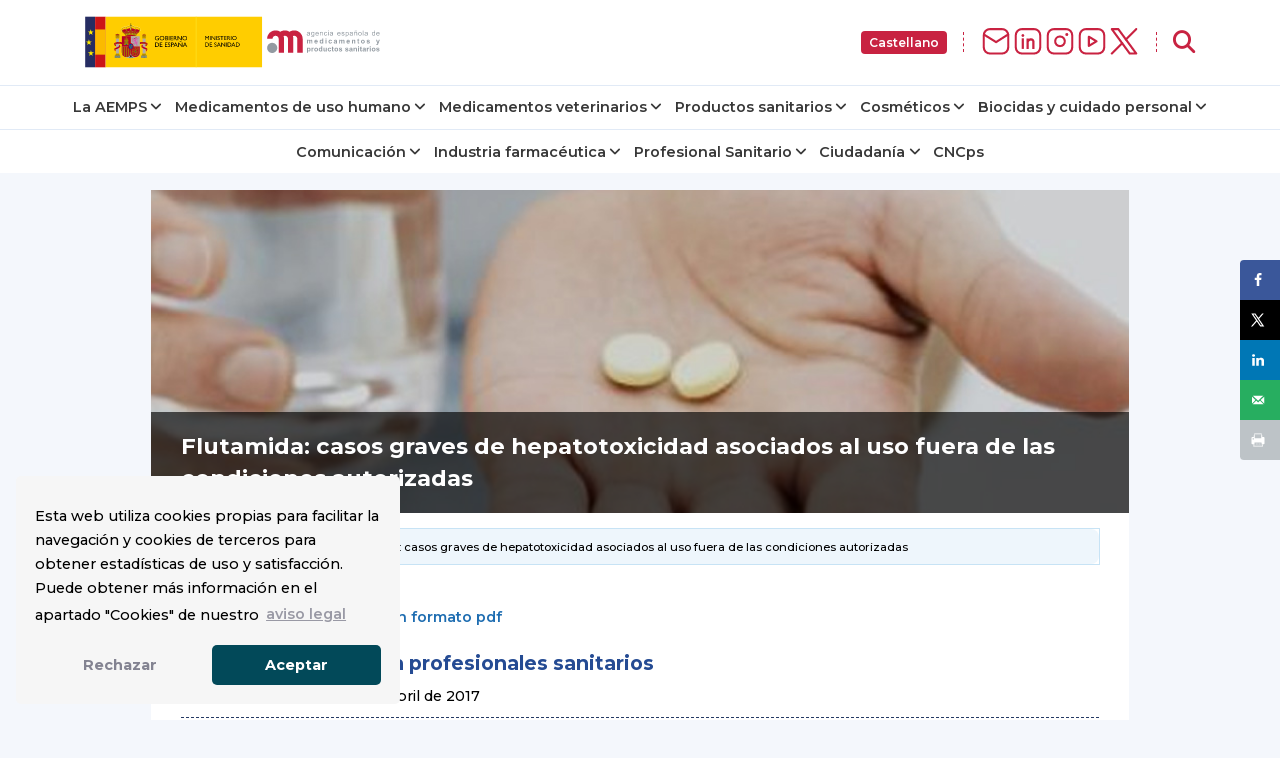

--- FILE ---
content_type: text/css
request_url: https://www.aemps.gob.es/wp-content/themes/tweentynineteen-child/css/footer-cuestionario.css
body_size: 371
content:
#custom-contact-form {
	display: block;
    position: relative;
    cursor: pointer;
	& p {
		margin: .4rem 0;
		font-size: var( --p-size-btn);
	}
	& div.grupo-pregunta {
		display: flex;
		align-items: flex-end;
	}
	& p.pregunta {
		font-size: var( --p-size-btn);
		line-height: var(--p-line-height);
		/*margin-top: 1.2rem;*/
	}
	& p.respuesta-simple {
		margin-left: .8rem;
	& + input {
		margin-right: 0;
	}
	}
	& label {
		display: flex;
    	align-items: center;
		font-size: var(--p-size);
		line-height: var(--p-line-height); 

		& input {
			height: 16px;
    		width: 16px;
			margin-right: .5rem;
		}
	}
	& textarea {
		margin: .5rem 0 .5rem 0;
		padding: .5rem;
		width: 461px;
		min-height: 4.4rem;
		border-radius: var(--radius-sm);
	}
	& p.aemps-btn__container {
		justify-content: flex-start;
		& input.aemps-btn {
			border: none;
		}
	}
	& input {
		cursor: pointer;
		padding: 0.3rem 2rem;
		text-align: center;
		font-size: var(--p-size-btn);
		font-weight: var(--p-weight);
		line-height: var(--p-btn-line-height);
		border-radius: var(--radius-xl);
		background-color: var(--secondary-color);
		color: #FFF;
	}
}
#check-si, 
#check-no {
	margin-left: 5px;
	font-size: var(--p-size);
	line-height: var(--p-line-height); 
}
#grupo-si, 
#grupo-no {
	margin-top: 1rem;
	font-size: var(--p-size);
	line-height: var(--p-line-height); 
}
input[name="submit"] {
	margin: 1rem 0 .5rem;
  }

--- FILE ---
content_type: text/css
request_url: https://www.aemps.gob.es/wp-content/themes/tweentynineteen-child/print.css
body_size: 1023
content:
@media print {

	* {
		-webkit-print-color-adjust: exact !important;
    	color-adjust: exact !important;
    	print-color-adjust: exact !important;
	}

	@page :first {
		size: A4; /* Por ejemplo, tamaño de papel más grande */
		margin-top: 0.5cm;
		@bottom-center 
		{  
			content: counter(page);
	  }
	}
	
	@page {
		size: A4; /* Por ejemplo, tamaño de papel más grande */
		margin: 1cm;
	}

	@layer print {
		body {
			background: none !important;
		}
	}

	div.pt-3.pb-5.py-md-4 
	{
		padding-top: 0 !important;
		padding-bottom: 0 !important;
		padding: 0 !important;
	}
	
  /* Estilos para el encabezado */

	.cabecera 
	{
		position: initial !important;
	}

	.cabecera div 
	{
		position: inherit !important;
		transform: none !important;
		background: none !important;
		background: 0;		
	}

	h1 
	{
		text-align: center !important;
		font-weight:bold!important;
	  color: #1B355D!important;
		font-size:20px!important;
		line-height:25px!important;
	}

	h2,
	h3,
	h4 
	{
		
	}

	ul {
		padding-left: 1.8rem !important;
	}
	ul li {
		padding-left: 0 !important;
		list-style: circle !important;
		background-image: none !important;
		text-align: justify !important;
	}
	/* ul,
	ul ul,
	ul, ul, ul {
		padding-left: 1.8rem;
		text-align: justify;
	} */

	sup a {
		background: none !important;
    min-width: auto !important;
	}

	.aemps-aviso__01 {
		padding: 0.1em 2rem;
		background-color: #e6e7e8;
		outline: none !important;
		border-radius: 0 !important;
    	print-color-adjust: exact;
    	-webkit-print-color-adjust: exact;
		
		& li {
			list-style: circle !important;
			background-image: none !important;
			padding: 0 !important;
			font-size: 0.813rem !important;
			line-height: 19.5px;
			font-weight: 700 !important;

			&:last-child {
				/* margin: 0 !important; */
			}
		}
		
	}

	/* #informacion ul li {
		list-style: circle !important;
    background-image: none !important;
	} */

	.caja-info-pdf {
		page-break-inside: avoid;
	}

	.caja-info {
		li {
			list-style: circle !important;
			background-image: none !important;
			padding: 0 !important;
			font-weight: 500;
		}
	}

	p { 
		font-weight: 500; 
		text-align: justify;
		font-size: 0.813rem !important;
		line-height: 19.5px !important;
		margin: 1rem 0 1.6rem;
	}

	a {
		color: #00F !important;
	}

	.cabecera img {
		display: block !important;
    background-image: url(/diseno/img/Header-AEMPS.svg);
    background-repeat: no-repeat;
    background-position: center;
    background-size: contain;
    object-position: 0 -400px;
    height: 70px;
    print-color-adjust: exact;
    -webkit-print-color-adjust: exact;
	}
	
	header-aemps,
	.main-menu,
	.menu-mobile-btn,
	.pan,
	#print-pdf,
	.separador,
	footer 
	{
	  display: none !important;
	}

	.publicacion__container {
		display: block !important;
	}
	.publicacion__container div { margin: 0 !important }
	.publicacion__container a{ display: none !important }

	.separador + p {
		margin: 0;
		font-weight: bold;
		color: #1B355D !important;
	}

	#id-fecha 
	{
		margin: 0;
		width: 100% !important;
		text-align: left !important;
		font-weight: bold;
		color: #1B355D!important;
	}
	
	#cat-pdf 
	{
	    color: #1B355D!important;
	    font-weight: bold;
	}

	.aemps-aviso__03 {
		outline: 0 !important;
    border-radius: 0 !important;
    padding: 0 !important;
		padding-bottom: 0.5rem !important;
	}

	.info-title {
    background: #FFF !important;
    border: 0 !important;
		& p {
			font-weight: 900 !important;
			font-size: 1rem !important;
			/* line-height: 1.2; */
			color: #063c69 !important;
		}
	}

	.info-title img {
    width: 60px !important; }

	.aemps-aviso__03 > *:not(.info-title):not(ul) {
		padding: 0 1.4rem !important;

	}
	.aemps-aviso__03 > ul {
		padding: 0 2.6rem !important;
	}
	.aemps-aviso__03 li {
		text-align: justify;
		font-size: 0.813rem !important;
		line-height: 19.5px !important;
	}

	@media (min-width: 0px) {
		.container.container-body,
		.container, .container-sm {
		    max-width: 100% !important;
		}
	}

	.grecaptcha-badge 
	{
		display: none !important;
	}



}  

--- FILE ---
content_type: application/javascript; charset=UTF-8
request_url: https://www.aemps.gob.es/modules/aemps-swiper/swiper-aemps.js
body_size: 1295
content:
/* Exequiel Gualtieri * 22/04/2024 */

const PATH = '/modules/aemps-swiper/';

class AEMPS_MODULE_SWIPER extends HTMLElement {

  $(select) {
    return this.shadowRoot.querySelector(select);
  }
  
  constructor() {
    super();
    this.attachShadow({ mode: 'open' });
    
  }

  loadCSS() {
    const moduleCSS = document.createElement('link');
    const swiperCSS = document.createElement('link');
    swiperCSS.rel = 'stylesheet';
    swiperCSS.href = PATH + 'swiper-bundle.min.css';
    moduleCSS.rel = 'stylesheet';
    moduleCSS.href = PATH + 'aemps-swiper.module.css';
    this.shadowRoot.appendChild(moduleCSS);
    document.head.appendChild(swiperCSS);
  }

  loadJS() {
    return new Promise((resolve, reject) => {
      const JS = document.createElement('script');
      JS.src = PATH + '/swiper-bundle.min.js'; // Reemplaza con la ruta correcta al archivo JS del Swiper
      JS.onload = resolve;
      JS.onerror = reject;
      this.shadowRoot.appendChild(JS);
    });
  }

  init() {
    const itemComponents = Array.from(this.children).filter(child => child.tagName == 'SWIPER-ITEM');
    const swiperWrapper = this.$('.swiper-wrapper'); 

    itemComponents.forEach(itemComponent => {
      const slide = document.createElement('div');
      slide.classList.add('swiper-slide');
      slide.appendChild(itemComponent.cloneNode(true));
      swiperWrapper.appendChild(slide);
      itemComponent.remove();
    });

    // this.shadowRoot.querySelector('.swiper-wrapper').appendChild(fragment);
    //this.shadowRoot.innerHTML = '<slot></slot>';
  }


  swiperTemplateForRender() {
  return `
    <style>
    @import '${PATH}/swiper-bundle.min.css'
    </style>
    <div class="swiper-container">

    <div class="swiper-wrapper"></div>

    <div class="swiper-btn__next"><img src="${PATH}assets/right-arrow.svg" alt="&gt;&gt;"></div>
    <div class="swiper-btn__prev"><img src="${PATH}assets/left-arrow.svg" alt="&lt;&lt;"></div>

    <div class="swiper-pagination"></div>

    </div>
    `
  }

  render() {
    this.shadowRoot.innerHTML += this.swiperTemplateForRender();
  }

  initSwiper() {

    const container = this.$('.swiper-container');
    const btnNext = this.$('.swiper-btn__next');
    const btnPrev = this.$('.swiper-btn__prev');
    const pagination = this.$('.swiper-pagination');

    new Swiper( container, {
      slidesPerView: 1,
      spaceBetween: 10,
      navigation: {
        nextEl: btnNext,
        prevEl: btnPrev,
      },
      pagination: {
        el: pagination,
        clickable: true,
      },
      loop: true,
      autoplay: {
        delay: 5000,
        pauseOnMouseEnter: true,
      },
      lazy: {
        loadPrevNext: true
      }
    });

  }
  
  async connectedCallback() {
    
    try {
      await this.loadJS()
      .then(this.loadCSS())
      .then(this.render());
      
      this.init();
      this.initSwiper();
    } catch (error) {
      console.error('Error al cargar el script de Swiper:', error);
    } 
    //this.loadCSS();

  }
     
}

class AEMPS_SWPER_ITEM extends HTMLElement {
  loadCSS() {
    const CSS = document.createElement('link');
    CSS.rel = 'stylesheet';
    CSS.href = PATH + '/aemps-swiper-item.css';
    this.shadowRoot.appendChild(CSS);
  }

  constructor() {
    super();
    this.attachShadow({ mode: 'open' });
    this.classList = 'swiper-slide';
    this.imageSource = new Image();
    this.imageSource.src = this.getAttribute('img-src');
  }

  generateSlide() {
    const imageSource = this.getAttribute('img-src') || '';
    const caption = this.getAttribute('caption') || '';
    const vertical = this.hasAttribute('vertical');

    if(vertical) {

      this.imageSource.alt = caption || 'Swipe imagen';

        return `
        <div class="swiperItem" 
          style="background-position: center;background-image: url(${this.imageSource.src}); transition:.4s">
          <div style="backdrop-filter: blur(20px);transition: .4s;">
            <img src="${this.imageSource.src}" alt="${caption || 'Swipe imagen'}" />
            ${caption ? `<p>${caption}</p>` : ''}
          </div>
        </div>
      `;
    } 
    return `
      <div class="swiperItem">
        <img src="${imageSource}" alt="${caption || 'Swipe imagen'}" />
        ${caption ? `<p>${caption}</p>` : ''}
      </div>
    `;

  }

  connectedCallback() {
    this.render();
  }

  render() {
    this.shadowRoot.innerHTML = this.generateSlide();
    this.loadCSS();
  }
}

customElements.define('swiper-item', AEMPS_SWPER_ITEM );
customElements.define('aemps-swiper', AEMPS_MODULE_SWIPER );

--- FILE ---
content_type: application/javascript; charset=UTF-8
request_url: https://www.aemps.gob.es/diseno/js/pieEscenario.js
body_size: 19
content:
// JavaScript Document
/********************************************************************************
 Importaci�n del script del escenario que incluye el elemento div pie 
********************************************************************************/

document.write('<script type="text/javascript" src="'+ruta+'diseno/js/pie.js"></script>');


--- FILE ---
content_type: image/svg+xml
request_url: https://www.aemps.gob.es/assets/seal/ni-seguridad-v.svg
body_size: 10644
content:
<?xml version="1.0" encoding="UTF-8"?><svg xmlns="http://www.w3.org/2000/svg" xmlns:xlink="http://www.w3.org/1999/xlink" viewBox="0 0 34.85 196.33"><defs><style>.f{clip-path:url(#e);}.g{clip-path:url(#d);}.h{fill:none;}</style><clipPath id="d"><rect class="h" width="34.85" height="196.33"/></clipPath><clipPath id="e"><rect class="h" x="0" y="0" width="34.85" height="196.33"/></clipPath></defs><g id="a"/><g id="b"><g id="c"><g class="g"><g class="f"><image transform="translate(0 196.33) rotate(-90) scale(.22)" xlink:href="[data-uri]"/></g></g></g></g></svg>

--- FILE ---
content_type: image/svg+xml
request_url: https://www.aemps.gob.es/assets/footer/gob-ms-w.svg
body_size: 37085
content:
<?xml version="1.0" encoding="UTF-8"?>
<svg id="Capa_1" data-name="Capa 1" xmlns="http://www.w3.org/2000/svg" viewBox="0 0 535.9 178.03">
  <defs>
    <style>
      .cls-1, .cls-2 {
        fill: #fff;
        stroke-width: 0px;
      }

      .cls-2 {
        fill-rule: evenodd;
      }
    </style>
  </defs>
  <g>
    <path class="cls-1" d="m352.93,69.94h1.9v13.99h-2.05v-10.88l-4.36,5.41h-.38l-4.41-5.41v10.88h-2.03v-13.99h1.92l4.72,5.74,4.69-5.74Z"/>
    <path class="cls-1" d="m357.92,69.94h2.03v13.99h-2.03v-13.99Z"/>
    <path class="cls-1" d="m374.38,69.94h1.93v13.99h-1.75l-9.49-10.77v10.77h-1.91v-13.99h1.65l9.57,10.86v-10.86Z"/>
    <path class="cls-1" d="m379.36,69.94h2.03v13.99h-2.03v-13.99Z"/>
    <path class="cls-1" d="m388.06,78.07l-1.55-.92c-.97-.58-1.65-1.16-2.07-1.72-.41-.56-.62-1.21-.62-1.95,0-1.1.39-1.99,1.17-2.68.77-.69,1.78-1.03,3.02-1.03s2.27.33,3.27.98v2.27c-1.03-.97-2.12-1.46-3.3-1.46-.67,0-1.21.15-1.64.46-.43.3-.64.69-.64,1.16,0,.42.16.81.47,1.18.31.37.82.75,1.52,1.15l1.55.91c1.73,1.02,2.6,2.32,2.6,3.89,0,1.12-.38,2.03-1.15,2.73-.76.7-1.75,1.05-2.97,1.05-1.41,0-2.68-.42-3.84-1.27v-2.54c1.1,1.37,2.37,2.06,3.81,2.06.64,0,1.17-.17,1.59-.52.42-.35.63-.79.63-1.31,0-.85-.62-1.66-1.87-2.42Z"/>
    <path class="cls-1" d="m392.87,69.92h11.86v1.78h-4.95v12.22h-2.04v-12.22h-4.87v-1.78Z"/>
    <path class="cls-1" d="m406.64,69.94h8.05v1.78h-6.02v4.27h5.81v1.79h-5.81v4.35h6.21v1.78h-8.24v-13.97Z"/>
    <path class="cls-1" d="m417.11,83.93v-13.99h3.55c1.44,0,2.58.35,3.42,1.05.85.7,1.27,1.65,1.27,2.84,0,.81-.2,1.52-.62,2.11-.41.59-1.01,1.04-1.78,1.33.45.29.9.69,1.33,1.2.43.51,1.04,1.39,1.83,2.65.5.79.89,1.39,1.19,1.79l.75,1h-2.42l-.62-.92s-.06-.09-.12-.17l-.4-.55-.62-1.02-.68-1.09c-.42-.57-.81-1.03-1.15-1.37-.35-.34-.67-.59-.95-.74-.28-.15-.75-.23-1.42-.23h-.53v6.09h-2.03Zm2.64-12.28h-.61v4.42h.77c1.03,0,1.74-.09,2.12-.26.38-.17.68-.43.89-.79.21-.35.32-.75.32-1.2s-.12-.84-.36-1.2c-.24-.36-.57-.61-1-.76-.43-.15-1.14-.22-2.14-.22Z"/>
    <path class="cls-1" d="m429.64,69.94h2.03v13.99h-2.03v-13.99Z"/>
    <path class="cls-1" d="m441.79,69.74c2.19,0,4.02.69,5.48,2.05,1.46,1.37,2.19,3.08,2.19,5.15s-.74,3.77-2.21,5.12c-1.47,1.35-3.33,2.03-5.57,2.03s-3.92-.68-5.35-2.03c-1.43-1.35-2.14-3.05-2.14-5.08s.72-3.82,2.15-5.19c1.44-1.37,3.25-2.05,5.44-2.05Zm.08,1.9c-1.62,0-2.96.5-4,1.5-1.05,1-1.57,2.28-1.57,3.84s.53,2.76,1.57,3.76c1.05,1,2.36,1.5,3.94,1.5s2.9-.51,3.96-1.53c1.06-1.02,1.59-2.29,1.59-3.81s-.53-2.73-1.59-3.74c-1.06-1.01-2.36-1.52-3.9-1.52Z"/>
    <path class="cls-1" d="m341.67,106.45v-13.97h4.78c1.93,0,3.46.28,4.58.86,1.12.57,2.02,1.41,2.68,2.52.67,1.11.99,2.32.99,3.63,0,.93-.18,1.83-.55,2.68-.37.85-.89,1.6-1.57,2.25-.69.67-1.49,1.17-2.41,1.51-.54.2-1.03.34-1.47.41-.45.07-1.3.11-2.56.11h-4.49Zm4.57-12.19h-2.54v10.4h2.6c1.02,0,1.8-.07,2.37-.21.56-.14,1.03-.31,1.41-.52.38-.21.72-.47,1.03-.78,1.01-1,1.5-2.27,1.5-3.79s-.51-2.73-1.54-3.67c-.38-.35-.82-.64-1.31-.87-.49-.23-.96-.38-1.4-.45-.44-.07-1.15-.11-2.12-.11Z"/>
    <path class="cls-1" d="m357.25,92.48h8.05v1.78h-6.02v4.26h5.81v1.79h-5.81v4.35h6.21v1.78h-8.24v-13.97Z"/>
    <path class="cls-1" d="m376.96,100.61l-1.54-.93c-.97-.58-1.66-1.15-2.07-1.72-.41-.56-.62-1.21-.62-1.95,0-1.1.39-2,1.16-2.68.77-.69,1.78-1.03,3.02-1.03s2.27.33,3.26.98v2.27c-1.02-.97-2.12-1.46-3.3-1.46-.66,0-1.21.16-1.64.46-.43.3-.64.69-.64,1.16,0,.42.16.81.47,1.18.31.36.82.75,1.52,1.15l1.55.91c1.73,1.02,2.6,2.32,2.6,3.89,0,1.12-.38,2.03-1.14,2.74-.76.7-1.75,1.05-2.97,1.05-1.4,0-2.68-.43-3.83-1.27v-2.54c1.1,1.37,2.37,2.06,3.81,2.06.64,0,1.17-.18,1.59-.53.43-.35.64-.78.64-1.31,0-.85-.62-1.66-1.87-2.42Z"/>
    <path class="cls-1" d="m387.51,92.4h1.43l6.37,14.07h-2.08l-1.89-4.15h-6.06l-1.77,4.15h-2.09l6.1-14.07Zm2.98,8.14l-2.29-5.07-2.12,5.07h4.41Z"/>
    <path class="cls-1" d="m408.13,92.48h1.93v13.99h-1.75l-9.49-10.77v10.77h-1.91v-13.99h1.65l9.57,10.86v-10.86Z"/>
    <path class="cls-1" d="m413.12,92.48h2.03v13.99h-2.03v-13.99Z"/>
    <path class="cls-1" d="m418.32,106.45v-13.97h4.78c1.93,0,3.46.28,4.59.86,1.12.57,2.02,1.41,2.68,2.52.66,1.11.99,2.32.99,3.63,0,.93-.18,1.83-.55,2.68-.36.85-.89,1.6-1.56,2.25-.69.67-1.49,1.17-2.41,1.51-.53.2-1.03.34-1.47.41-.45.07-1.3.11-2.56.11h-4.49Zm4.57-12.19h-2.54v10.4h2.6c1.01,0,1.8-.07,2.37-.21.56-.14,1.03-.31,1.4-.52.38-.21.72-.47,1.03-.78,1-1,1.5-2.27,1.5-3.79s-.51-2.73-1.54-3.67c-.38-.35-.82-.64-1.31-.87-.49-.23-.96-.38-1.4-.45-.44-.07-1.15-.11-2.13-.11Z"/>
    <path class="cls-1" d="m437.46,92.4h1.43l6.37,14.07h-2.08l-1.89-4.15h-6.06l-1.77,4.15h-2.09l6.1-14.07Zm2.98,8.14l-2.29-5.07-2.12,5.07h4.41Z"/>
    <path class="cls-1" d="m446.83,106.45v-13.97h4.78c1.93,0,3.46.28,4.58.86,1.12.57,2.02,1.41,2.68,2.52.67,1.11.99,2.32.99,3.63,0,.93-.19,1.83-.55,2.68-.36.85-.89,1.6-1.56,2.25-.69.67-1.49,1.17-2.41,1.51-.54.2-1.03.34-1.47.41-.45.07-1.3.11-2.56.11h-4.49Zm4.57-12.19h-2.54v10.4h2.6c1.02,0,1.8-.07,2.37-.21.56-.14,1.03-.31,1.41-.52.38-.21.72-.47,1.03-.78,1-1,1.5-2.27,1.5-3.79s-.51-2.73-1.54-3.67c-.38-.35-.82-.64-1.3-.87-.5-.23-.96-.38-1.4-.45-.44-.07-1.15-.11-2.13-.11Z"/>
  </g>
  <g>
    <path class="cls-1" d="m177.82,77.05h5.08v6.32c-1.86.8-3.71,1.2-5.54,1.2-2.5,0-4.51-.72-6-2.16-1.5-1.44-2.25-3.22-2.25-5.33,0-2.23.78-4.08,2.33-5.56,1.55-1.48,3.5-2.22,5.84-2.22.85,0,1.66.09,2.43.27.76.18,1.73.51,2.9,1v2.18c-1.81-1.03-3.6-1.55-5.37-1.55-1.65,0-3.05.56-4.18,1.67-1.13,1.11-1.7,2.47-1.7,4.09s.57,3.08,1.7,4.15c1.13,1.08,2.59,1.61,4.38,1.61.87,0,1.9-.19,3.11-.59l.21-.06v-3.11h-2.91v-1.9Z"/>
    <path class="cls-1" d="m193.48,69.27c2.34,0,4.28.73,5.84,2.19,1.56,1.46,2.33,3.29,2.33,5.49s-.78,4.02-2.35,5.46c-1.57,1.44-3.55,2.16-5.94,2.16s-4.18-.72-5.7-2.16c-1.52-1.44-2.28-3.25-2.28-5.42s.76-4.07,2.29-5.53c1.53-1.46,3.46-2.19,5.8-2.19Zm.09,2.03c-1.73,0-3.15.53-4.27,1.6-1.11,1.07-1.67,2.43-1.67,4.09s.56,2.94,1.68,4.01c1.12,1.07,2.52,1.6,4.2,1.6s3.1-.54,4.23-1.63c1.13-1.09,1.69-2.44,1.69-4.07s-.56-2.91-1.69-3.98c-1.13-1.08-2.52-1.62-4.16-1.62Z"/>
    <path class="cls-1" d="m209.44,84.39h-5.12v-14.91h3.96c1.25,0,2.22.17,2.92.49.7.33,1.23.79,1.6,1.37.37.58.55,1.25.55,2.01,0,1.47-.77,2.52-2.31,3.15,1.1.21,1.98.65,2.64,1.35.65.69.98,1.51.98,2.47,0,.76-.2,1.44-.6,2.04-.39.6-.98,1.09-1.75,1.46-.77.38-1.73.57-2.89.57Zm-1.09-13.01h-1.86v4.48h1.44c1.15,0,1.98-.22,2.46-.65.49-.44.73-1,.73-1.69,0-1.43-.92-2.14-2.77-2.14Zm.16,6.38h-2.02v4.73h2.13c1.18,0,1.99-.09,2.41-.27.42-.18.76-.46,1.02-.85.25-.39.38-.8.38-1.24s-.13-.87-.41-1.25c-.27-.38-.65-.66-1.15-.84-.5-.18-1.28-.28-2.36-.28Z"/>
    <path class="cls-1" d="m216.82,69.48h2.16v14.91h-2.16v-14.91Z"/>
    <path class="cls-1" d="m222.35,69.48h8.58v1.9h-6.41v4.55h6.19v1.91h-6.19v4.63h6.62v1.9h-8.78v-14.89Z"/>
    <path class="cls-1" d="m233.5,84.39v-14.91h3.79c1.53,0,2.75.37,3.65,1.12.9.75,1.35,1.76,1.35,3.03,0,.87-.22,1.62-.66,2.25-.44.63-1.07,1.11-1.89,1.42.48.31.96.74,1.42,1.28.46.54,1.11,1.48,1.95,2.83.53.85.95,1.48,1.27,1.91l.8,1.07h-2.58l-.66-.98s-.07-.1-.13-.18l-.42-.58-.67-1.09-.72-1.16c-.45-.61-.86-1.1-1.23-1.46-.37-.36-.71-.62-1.01-.78-.3-.16-.8-.24-1.51-.24h-.56v6.49h-2.17Zm2.82-13.09h-.65v4.71h.82c1.1,0,1.85-.09,2.26-.28.41-.19.73-.46.95-.84.23-.37.34-.8.34-1.27s-.13-.9-.38-1.28c-.25-.38-.61-.65-1.07-.8-.46-.16-1.22-.23-2.28-.23Z"/>
    <path class="cls-1" d="m258.85,69.48h2.06v14.91h-1.86l-10.12-11.48v11.48h-2.04v-14.91h1.76l10.2,11.58v-11.58Z"/>
    <path class="cls-1" d="m271.57,69.27c2.34,0,4.28.73,5.84,2.19,1.55,1.46,2.33,3.29,2.33,5.49s-.78,4.02-2.35,5.46c-1.57,1.44-3.55,2.16-5.94,2.16s-4.18-.72-5.7-2.16c-1.52-1.44-2.28-3.25-2.28-5.42s.76-4.07,2.29-5.53c1.53-1.46,3.46-2.19,5.8-2.19Zm.09,2.03c-1.73,0-3.15.53-4.27,1.6-1.11,1.07-1.67,2.43-1.67,4.09s.56,2.94,1.68,4.01c1.12,1.07,2.52,1.6,4.2,1.6s3.1-.54,4.22-1.63c1.13-1.09,1.7-2.44,1.7-4.07s-.57-2.91-1.7-3.98c-1.13-1.08-2.51-1.62-4.16-1.62Z"/>
    <path class="cls-1" d="m169.66,106.91v-14.89h5.1c2.06,0,3.69.31,4.89.91,1.2.61,2.15,1.5,2.86,2.69.71,1.18,1.06,2.47,1.06,3.86,0,1-.19,1.95-.58,2.86-.39.91-.95,1.71-1.67,2.4-.74.71-1.59,1.25-2.57,1.61-.57.22-1.09.37-1.57.44-.48.08-1.39.11-2.73.11h-4.79Zm4.87-12.99h-2.71v11.09h2.77c1.08,0,1.92-.07,2.52-.22.6-.15,1.1-.33,1.5-.56.4-.22.77-.5,1.1-.83,1.07-1.07,1.6-2.42,1.6-4.04s-.55-2.91-1.65-3.92c-.4-.38-.87-.69-1.39-.93-.52-.24-1.02-.4-1.49-.48-.47-.08-1.22-.12-2.26-.12Z"/>
    <path class="cls-1" d="m186.27,92.02h8.58v1.9h-6.41v4.55h6.2v1.91h-6.2v4.63h6.62v1.9h-8.78v-14.89Z"/>
    <path class="cls-1" d="m203.53,92.02h8.58v1.9h-6.41v4.55h6.19v1.91h-6.19v4.63h6.61v1.9h-8.78v-14.89Z"/>
    <path class="cls-1" d="m218.36,100.68l-1.64-.99c-1.03-.62-1.77-1.23-2.2-1.83-.44-.6-.66-1.29-.66-2.08,0-1.17.41-2.13,1.24-2.86.83-.73,1.9-1.1,3.22-1.1s2.42.35,3.48,1.05v2.42c-1.09-1.03-2.27-1.55-3.52-1.55-.71,0-1.29.16-1.74.48-.45.32-.68.74-.68,1.24,0,.45.17.86.5,1.25.33.39.87.8,1.62,1.23l1.65.97c1.85,1.09,2.77,2.47,2.77,4.15,0,1.19-.41,2.17-1.22,2.91-.81.75-1.87,1.12-3.17,1.12-1.49,0-2.86-.45-4.08-1.36v-2.71c1.17,1.46,2.52,2.19,4.06,2.19.68,0,1.24-.19,1.7-.56.45-.37.68-.84.68-1.4,0-.91-.66-1.77-1.99-2.58Z"/>
    <path class="cls-1" d="m224.65,106.93v-14.93h4.8c1.44,0,2.6.38,3.46,1.15.86.77,1.29,1.8,1.29,3.09,0,.87-.22,1.64-.66,2.31-.44.67-1.04,1.16-1.81,1.46-.76.3-1.86.46-3.29.46h-1.6v6.47h-2.18Zm4.42-13.03h-2.24v4.66h2.37c.88,0,1.56-.2,2.03-.61.48-.41.72-.99.72-1.75,0-1.53-.96-2.3-2.88-2.3Z"/>
    <path class="cls-1" d="m239.4,91.94h1.52l6.78,14.99h-2.22l-2.02-4.42h-6.45l-1.89,4.42h-2.23l6.5-14.99Zm3.18,8.67l-2.44-5.4-2.26,5.4h4.7Z"/>
    <path class="cls-1" d="m261.38,92.02h2.06v14.91h-1.86l-10.11-11.48v11.48h-2.04v-14.91h1.75l10.2,11.58v-11.58Zm-1.5-4.05c0,.86-.21,1.53-.61,2.02-.3.38-.68.57-1.14.57-.4,0-.93-.14-1.6-.43-.67-.28-1.18-.43-1.52-.43-.19,0-.35.07-.49.21-.14.14-.22.35-.25.64h-.91c.12-1,.32-1.68.63-2.01.3-.34.68-.51,1.15-.51.42,0,1.1.19,2.05.57.48.19.83.29,1.04.29s.37-.07.52-.21c.14-.14.23-.37.28-.71h.85Z"/>
    <path class="cls-1" d="m271.51,91.94h1.52l6.78,14.99h-2.22l-2.02-4.42h-6.45l-1.89,4.42h-2.22l6.5-14.99Zm3.18,8.67l-2.44-5.4-2.26,5.4h4.7Z"/>
  </g>
  <path class="cls-1" d="m40.89,61.55c-.35,0-.63-.28-.63-.62,0-.28.19-.52.47-.59l.03.12c-.22.06-.38.25-.38.48,0,.27.23.5.51.5s.51-.22.51-.5c0-.22-.15-.42-.36-.48l.03-.12c.26.07.45.31.45.59,0,.34-.28.62-.63.62Z"/>
  <g>
    <g>
      <path class="cls-1" d="m94.8,141.67h-.05l-.19-.05c-.75-.22-2-.57-3.8-.32-1.46.21-2.83,1.52-3.17,1.86,0-.1,0-.2,0-.29,0-.48-.13-.99-.2-1.25,1.81-.11,3.14-1.27,3.14-2.8,0-1.26-.72-2.26-1.92-2.68.01-.11.04-.24.06-.31.05-.16.14-.45.14-.45l.07-.24-.24.06s-.31.07-.53.17c-.13.05-.26.14-.37.21-.03-.07-.06-.14-.1-.2-.11-.18-.37-.42-.4-.45l-.08-.07-.09.05s-.27.14-.48.37c-.1.12-.19.25-.25.36-.09-.07-.22-.15-.38-.21-.31-.12-.79-.03-.85-.02l-.26.05.18.19s.26.28.37.4c.02.05.05.09.06.12-1.2.21-1.83,1.46-1.83,2.66,0,1.47,1.33,2.63,3.08,2.79.03.22.1.74.08,1.25,0,.05,0,.1-.01.15-.48-.33-2.48-1.68-3.43-1.89-.94-.2-1.97-.15-2.72-.11-.34.02-.63.03-.83.02h-.18s.12.12.12.12c0,0,.02.02.11.09.23.18.75.59,1.01.86.37.38,1.52,1.07,2.14,1.24.57.15,1.13.2,1.64.2,1.01,0,1.81-.21,2.1-.29-.11.7-.37,1.39-.37,1.4l-.06.15.15-.05s.39-.14.5-.19c.08-.04.34-.1.43-.11h.05s0-.06,0-.06c0,0,.07-.5.1-1.02.02,0,.36-.06.6-.09.09-.02.4,0,.8.03.61.04,1.46.1,2.25.08,1.23-.02,2.07-.65,2.47-.95.04-.03.08-.06.12-.09.23-.16.62-.37.83-.47.17-.09.18-.1.17-.15v-.06Zm-10.86-2.84c0-1.13.61-2.31,1.76-2.39h.18s-.05-.19-.05-.19c0-.01-.04-.14-.18-.37-.05-.06-.13-.14-.2-.21.14,0,.3,0,.41.04.25.1.42.26.42.26l.14.15.09-.18s.13-.26.3-.45c.11-.11.23-.2.31-.25.09.09.22.22.27.31.08.14.13.33.13.33l.06.23.18-.15s.25-.21.46-.29c.08-.03.16-.06.24-.09-.02.06-.04.13-.06.18-.06.16-.09.47-.09.5v.12s.1.03.1.03c1.16.36,1.83,1.25,1.83,2.44,0,1.44-1.34,2.52-3.12,2.52s-3.19-1.11-3.19-2.52Z"/>
      <path class="cls-1" d="m88.16,138.83c0-.94-.36-1.8-1.01-2.44l-.05-.05-.05.05c-.67.64-1.03,1.51-1.03,2.44s.38,1.8,1.03,2.43l.05.05.05-.05c.64-.62,1.01-1.51,1.01-2.42Z"/>
    </g>
    <path class="cls-1" d="m113.11,77.07c-.18.02-.41.08-.57.13.26-.3.78-.93.95-1.18.34-.49.38-1.68.39-1.74l-.12-.02s-.05.12-.19.31c-.11.14-.48.38-.87.63-.14.09-.28.18-.42.27-.28.18-.44.46-.53.69-.01-.21-.04-.43-.08-.55-.08-.25-.43-.9-.45-.93l-.11.03s0,.57-.04.87c-.03.22-.1.38-.18.59-.03.08-.07.16-.11.26-.04.11-.08.21-.14.33-.12.27-.27.61-.44,1.21-.28.98-.09,2.13-.09,2.14.02.13-.07.62-.15,1.09-.07.42-.15.85-.16,1.07-.02.48.18,1.87.59,3.14.54,1.71.61,2.9.2,3.63-.2.37-.53.61-.97.73-1.78.46-2.65-.87-3.23-1.76l-.09-.14c-.65-.98-1.04-1.98-1.17-2.98-.02-.11-.09-.29-.17-.45.03.02.06.04.09.07.09.06.18.13.26.2.24.2.48.6.48.6l.1.15v-.18s.1-1.08.1-1.59c0-.35-.15-.81-.24-1.07.14.11.35.27.52.44.28.28.5.7.5.7l.06.12.05-.13s.2-.56.2-1.05c0-.29-.17-.58-.31-.78.17.09.39.2.51.24.19.07.43.42.51.55l.1.17v-.2s.02-.65-.09-.94c-.09-.23-.32-.5-.51-.71-.06-.06-.11-.12-.15-.16-.17-.23-.27-.59-.3-.76-.01-.13-.04-.38-.05-.53.07.05.16.12.27.2.22.18.45.35.45.35l.11.08v-.13s-.05-.44-.14-.61c-.07-.15-.1-.3-.15-.49l-.03-.1c-.03-.1,0-.24.02-.4.03-.18.06-.39.04-.61-.03-.3-.04-.59-.04-.76.08-.05.37-.21.68-.31.32-.11.71-.12.79-.13,0,0,0,0,0,0,.02.04.08.06.14.06.04,0,.09-.01.14-.03h.02v-.02s.02-.02.03-.04c.1,0,.25.02.35.04.12.02.3.16.31.16h.02s.02,0,.02,0c.02-.01.04-.04.05-.08.02-.11-.02-.31-.21-.48-.22-.17-.46.02-.55.1l-.06-.43-.38.02h-.02s-.21.34-.21.34l.19.14c-.2,0-.42-.03-.53-.13-.04-.04-.06-.08-.06-.12,0-.04.03-.08.04-.08l.08-.07h-.06s-.04,0-.04,0c-.02,0-.13-.01-.16-.04-.03-.02-.06-.06-.06-.11-.01-.08.02-.18.08-.27l.1-.07.12.33v.03s.38-.08.38-.08h.02s.13-.39.13-.39l-.35-.15.4-.14-.08-.41-.41-.1-.16.38-.12-.35-.38.1v.02s-.03,0-.03,0l-.12.37.34.14h0s-.06.06-.08.09c-.15.13-.36.14-.48.02-.07-.07-.09-.17-.06-.26l.02-.07-.07.02c-.09.02-.18.02-.25-.02-.14-.09-.16-.3-.05-.47.03-.05.08-.1.13-.14l.16.3.02.03.37-.16.08-.4-.36-.09.37-.19-.13-.39-.42-.05-.11.4-.16-.3-.02-.03-.38.15-.07.4.4.11s-.07.11-.12.15c-.07.08-.17.13-.27.13,0,0,0,0,0,0-.08,0-.15-.03-.2-.08-.05-.05-.08-.14-.07-.23v-.07s-.06.03-.06.03c-.1.05-.2.05-.27,0-.06-.04-.11-.1-.13-.17-.02-.09,0-.2.05-.28.02-.03.04-.06.05-.09,0-.01,0-.02.01-.03l.23.31.35-.21v-.41s-.34-.04-.34-.04l.34-.24-.19-.38h-.42s-.05.42-.05.42l-.21-.3-.34.19h-.02s0,.42,0,.42l.38.05-.04.11c-.08.08-.18.13-.27.13h0s-.07,0-.1-.04c-.03-.03-.06-.1-.07-.13,0,0,0,0,0,0v-.07l-.08.06s-.05.04-.08.05c-.05.01-.09,0-.14-.03-.11-.08-.18-.29-.23-.48l.17.16.28-.26h.02s-.07-.41-.07-.41l-.43.03c.06-.11.18-.38-.03-.56-.24-.16-.44-.12-.5-.1-.03,0-.08.03-.09.07v.03s.01.02.01.02c0,0,.18.15.23.26.05.09.09.24.12.34-.01.02-.03.02-.04.05-.04.12,0,.23.09.26.02.09.08.46.04.8-.04.29-.12.58-.15.69-.23.04-.68.14-.83.25-.11.08-.18.22-.23.34-.05.1-.09.19-.15.24-.11.09-.51.11-.86.13-.1,0-.21.01-.31.02-.49.03-.76.1-.91.25-.07.07-.08.14-.07.23h-.03l.03.06s.01.02.02.04c.01.04.01.08.03.13.03.09.06.21.1.35.06.22.18.35.34.44l.05.47.53-.28s.02,0,.03,0l.09.43.38-.31c.3.1.4.27.41.54-.26.02-.98.05-1.39-.07-.58-.17-1.03-.42-1.45-.8-.12-.1-.22-.2-.31-.28-.28-.26-.47-.44-.75-.48-.84-.14-1.5.24-1.53.26l-.1.06.11.04s.63.25,1.08.83c.49.63,1.02.93,1.23,1,.26.08.93.06,1.46.05.23,0,.43-.01.54,0,.26.01.77.08,1,.11-.11.29-.35.38-.63.4l-.25-.3-.22.31s-.02,0-.03,0c-.03,0-.06,0-.08,0l-.21-.3-.22.35c-.18.04-.31.11-.36.28-.05.18.17.35.41.52.18.13.37.27.42.4.11.27-.28.51-.63.66-.26.12-.91.1-1.33.08-.12,0-.23,0-.32,0-.34,0-.61.1-.69.13-.07-.04-.29-.14-.51-.19-.17-.04-.58-.35-.91-.6-.17-.13-.33-.25-.44-.32-.18-.13-.42-.23-.65-.32-.18-.08-.36-.15-.48-.22-.25-.17-.56-.61-.69-.92-.11-.26-.04-.69.14-.9.21-.25.36-.51.4-.71.01-.06,0-.11-.03-.13-.02-.03-.07-.04-.12-.05.04-.13.07-.37.04-.54-.12-.81-.84-.99-.85-1l-.12-.03.05.11c.05.12.18.48.11.64-.11.26-.32.46-.37.51,0,0-.01-.01-.02-.01-.05-.02-.1,0-.14.04-.11.11-.12.39-.1.56.03.24-.01.64-.12.67-.06.01-.23-.23-.32-.35-.12-.17-.23-.33-.34-.4-.06-.03-.12-.04-.17-.03-.07.02-.12.08-.17.14-.1-.13-.34-.39-.73-.39-.03,0-.07,0-.1,0-.57.07-.94.52-.96.54l-.08.1h.13c.22-.01.62,0,.73.08.2.13.27.51.27.51v.03s0,.03,0,.04c0,0,.01.01.01.02h0s0,0,0,0c.03.12.18.25.47.39.22.13.48.37.49.46-.04.02-.19,0-.29,0-.19-.01-.4-.02-.54.03-.07.02-.12.06-.14.12-.02.04,0,.09,0,.14-.09.02-.49.1-.74.39-.27.32-.24.91-.23.94v.14s.1-.1.1-.1c0,0,.3-.33.55-.33.27,0,.7.1.7.1l.11.03v-.02s.09.08.16.09c0,0,.02,0,.02,0,.11,0,.23-.06.36-.12.12-.06.24-.11.33-.11.1.01.17.12.24.23.03.05.06.09.09.13.05.06.11.18.17.3.06.12.13.25.2.35.08.12.28.22.45.29-.1,0-.23.02-.36.05-.39.06-.85.37-.87.38l.04.11s.34-.06.51-.06c.1,0,.34.13.51.22.1.06.19.1.26.12.08.02.28.04.48.06-.09.06-.18.14-.27.22l-.04.03c-.09.08-.36.18-.46.21l-.17.05.16.06s.81.29,1.08.31c.24.02,1.01.32,1.16.41.09.05.26.25.4.41.08.1.16.19.23.25.14.13.45.37.59.47-.19.15-.77.58-.93.66-.1.06-.32.22-.53.37-.16.11-.31.22-.38.27-.17.1-.97.26-1.29.15-.16-.06-.22-.17-.29-.3-.06-.12-.14-.26-.32-.35-.11-.05-.2-.06-.28-.03-.05.02-.07.06-.1.09-.07-.07-.32-.27-.74-.19-.47.09-.77.63-.79.65l-.07.13.14-.04s.37-.1.58-.05c.2.05.35.26.35.27h0c-.03.07-.05.14-.03.2.04.15.21.27.46.32.28.07.42.17.46.25.01.02.02.05.01.06-.03.05-.31.06-.43.06-.13,0-.23,0-.28.02-.08.03-.14.08-.17.15-.01.03.01.06,0,.09h-.02s-.41-.07-.76.22c-.35.28-.37.83-.37.85v.14s.1-.09.1-.09c.08-.07.31-.23.48-.23.01,0,.02,0,.03,0,.24.03.52.16.52.17l.07.03s0,.01.01.01c.14.1.39.02.51-.05h.02c.12-.06.39-.19.45-.14,0,.04-.1.16-.16.23-.07.08-.15.17-.19.25-.06.16.05.35.1.44,0,.09,0,.53.22.83.25.34.72.4.74.4h.1s-.04-.08-.04-.08c0,0-.15-.33-.17-.49-.03-.23.18-.43.18-.43l.04-.04h-.01c.07-.06.23-.19.32-.36.06-.13.04-.3,0-.49-.02-.15-.05-.3-.02-.42.03-.17.4-.22.73-.26.13-.02.27-.03.39-.06.28-.05.5-.24.63-.38-.03.16-.06.35-.06.42,0,.08-.04.42-.06.55l-.02.15.12-.1s.5-.43.9-.73c.27-.2.46-.6.56-.87,0,.08,0,.17,0,.24,0,.18-.05.78-.05.78l.11.04s.28-.46.44-.67c.08-.09.38-.4.76-.62.21-.12.45-.16.55-.18.05.16.22.68.4.98.21.34.85,1.1,1.28,1.41.36.24,1.66.95,2.1,1.2-.29.05-.89.15-1.09.17-.11,0-.28,0-.5,0-.32-.01-.73-.03-1.2,0-.72.03-1.08.68-1.25.99-.03.05-.05.09-.07.12-.08.13-.07.37-.06.64,0,.23.02.48-.02.7-.12.65.3,1.03.32,1.05l.09.08v-.12c.02-.2.05-.56.1-.65.04-.08.09-.25.13-.39.03.13.07.28.07.37,0,.02-.01.14-.03.23-.02.1-.03.23-.04.31-.03.32.05.71.05.72l.03.16.08-.14s.19-.33.27-.52c.04-.1.15-.2.24-.27-.03.16-.07.41-.06.5,0,.03,0,.07.02.12.02.16.05.4.05.55,0,.13-.12.22-.76.29-.62.06-.84-.07-1.22-.52-.18-.21-.18-.37-.19-.51,0-.15,0-.3-.23-.41-.12-.06-.22.02-.3.12-.1-.11-.37-.37-.74-.37h-.02c-.45.02-.91.45-.93.47l-.13.12.17-.02c.2-.02.54,0,.62.11.12.16.24.36.27.41-.04.05-.07.1-.07.15,0,.12.11.2.23.28.03.02.07.05.1.08.21.17.23.24.16.43-.03.08-.22.03-.42-.03-.15-.04-.32-.09-.48-.1-.07,0-.16,0-.2.07-.04.06-.02.13.02.22-.14-.01-.58-.04-.84.24-.29.32-.27.89-.27.92v.15s.1-.11.1-.11c0,0,.3-.34.57-.34.01,0,.02,0,.04,0,.3.03.64.2.64.2l.09.04c.04.06.08.13.14.16.17.09.34-.07.46-.18.03-.02.05-.05.07-.07.11-.08.24-.07.4-.05.01,0,.02,0,.02,0,0,0,.01.05-.09.24-.03.06-.07.1-.1.14-.07.09-.13.17-.16.37-.01.07,0,.13.03.18.04.05.11.08.18.09,0,0,0,0,0,0,0,0-.01.02-.03.06-.02.03-.03.08-.05.13,0,.01,0,.02-.01.04-.02.06-.02.12-.03.19,0,.01,0,.03,0,.04,0,.08.02.17.08.25.21.32.64.48.64.48,0,0-.15-.23-.08-.51.02-.08.09-.17.15-.25.02-.02.03-.04.05-.06.06-.07.13-.13.17-.17.01,0,.03,0,.04.01.14.02.27-.03.34-.12.08-.1.09-.24.03-.43-.02-.06-.02-.11.01-.16.06-.11.22-.19.34-.22.11-.03.32.06.47.12.08.03.16.06.21.07.1.03.23.03.41.03.13,0,.28,0,.47,0,.4,0,.6.1.75.16.13.08.47.1.61.03.13-.07.42-.43.5-.61.06-.13,0-.4-.16-.97-.04-.14-.08-.3-.13-.48-.15-.6-.34-1.44-.15-1.81.11-.19.27-.19.58-.16.1,0,.22.02.35.02h.78c-.06.14-.17.45-.26.64-.07.19,0,.9.05,1.05l.02.07c.06.2.16.57.29.84.16.31.5.58.63.69h.01s.1.11.17.19c.22.24.37.4.47.4h0s.05,0,.07-.03c.07-.08.01-.18-.05-.29-.05-.09-.12-.2-.12-.31,0-.12,0-.34,0-.53.08.21.19.46.31.59.2.22.45.5.45.5l.11.13v-.17c-.02-.17-.02-.47,0-.55.02-.06.02-.26.01-.46.03.07.05.14.08.18.05.1.14.15.24.22.11.07.23.15.35.3.23.26.25.69.13.9-.13.21-.31.32-.63.39-.14.02-.24-.03-.35-.08-.14-.07-.31-.15-.53-.03-.11.06-.18.13-.2.22-.01.04,0,.08,0,.12-.15-.03-.51-.08-.75.07-.3.18-.52.9-.53.93l-.06.2.16-.14c.12-.1.49-.37.73-.33.28.04.48.14.54.17.02.06.06.11.13.14.12.06.3.07.41-.03.13-.11.26-.11.39,0,.04.03.03.05.03.06-.01.05-.13.13-.32.17-.27.07-.53.46-.51.68,0,.02.03.03.04.05-.05.05-.39.44-.25.8.14.35.38.7.39.72l.12.17v-.21c-.01-.19.01-.52.12-.61.21-.19.6-.23.6-.23h.03s.04.02.06.02c.17,0,.2-.27.23-.49,0-.05,0-.09.02-.13.01-.11.05-.23.16-.23.03,0,.04.13.05.3v.14c.03.3.04.44.3.5.01,0,.02,0,.03,0,.01,0,.03-.02.04-.02-.04.18-.06.51.22.76.37.33.7.38.71.38h.12s-.06-.09-.06-.09c-.08-.14-.26-.54-.19-.74.08-.27.31-.44.31-.44h0s.03,0,.04,0c.11-.04.15-.11.17-.16.07-.26-.27-.69-.31-.73-.12-.19-.11-.58-.1-.77,0-.04,0-.07,0-.09,0-.13.34-1.14.53-1.56.08-.19.25-.42.4-.62.17-.23.32-.44.34-.57.06-.3-.07-.47-.19-.59-.13-.12-.17-.24-.25-.46-.06-.13-.2-.16-.35-.18-.15-.02-.32-.05-.47-.19-.04-.03-.08-.07-.12-.1-.28-.24-.58-.48-.58-1.47,0-1.24.65-1.72.78-1.81.08-.05.27-.09.5-.14.5-.1,1.18-.24,1.66-.66,1.1-.93,1.04-2.36,1-3.05v-.07c-.02-.48-.6-1.97-.98-2.96-.15-.37-.26-.67-.29-.76-.1-.35-.43-2.53.2-3.05.13-.11.25-.19.36-.26.26-.17.49-.32.74-.76.16-.28.21-.45.26-.62.06-.21.12-.4.39-.81.48-.72.86-1.04.86-1.04l.11-.09h-.15s-.24-.04-.54-.01Zm-5.59-.64s.09-.03.14,0c.05.03.06.1.03.13-.03.03-.09.03-.14,0-.05-.04-.06-.1-.03-.14Zm-.44-.59l.13.13.13.14s.04.08,0,.11c-.03.02-.07,0-.11-.03l-.13-.13-.13-.13s-.04-.08,0-.1c.03-.03.07-.02.11.02Zm-.36-.34s.06.1.03.14c-.03.04-.09.04-.14,0-.05-.05-.06-.1-.04-.14.03-.03.09-.03.15,0Zm-.73-.6l.4.32s.06.08.03.1c-.03.03-.08.03-.11,0l-.2-.16-.2-.16s-.05-.07-.03-.1c.03-.03.07-.03.11,0Zm-.32-.24s.06.1.03.14c-.03.04-.09.04-.14,0-.06-.03-.07-.1-.04-.14.03-.04.09-.03.15,0Zm-.73-.48l.15.1.17.1s.06.07.05.11c-.02.03-.07.03-.11,0l-.17-.1-.16-.09s-.05-.07-.04-.11c0-.03.06-.04.1-.02Zm-.4-.23s.06.1.03.14c-.03.04-.09.03-.14,0-.06-.03-.06-.1-.04-.13.04-.04.1-.04.15,0Zm-.52,1.97s-.14.03-.28.03c-.15,0-.21-.06-.23-.13-.02-.06.02-.19.02-.19l-.21-.04-.04-.27s.48,0,.7.17c.35.26.58.65.56.67-.06.06-.33-.17-.52-.24Z"/>
    <path class="cls-1" d="m86.93,113.86c-3.96,0-7.18-3.92-7.18-8.73s3.22-8.74,7.18-8.74,7.2,3.92,7.2,8.74-3.23,8.73-7.2,8.73Zm0-17.18c-3.8,0-6.89,3.79-6.89,8.45s3.09,8.44,6.89,8.44,6.9-3.79,6.9-8.44-3.1-8.45-6.9-8.45Z"/>
    <path class="cls-1" d="m86.93,113.93c-4,0-7.25-3.95-7.25-8.8s3.25-8.81,7.25-8.81,7.26,3.95,7.26,8.81-3.26,8.8-7.26,8.8Zm0-17.18c-3.76,0-6.83,3.76-6.83,8.39s3.06,8.38,6.83,8.38,6.84-3.76,6.84-8.38-3.07-8.39-6.84-8.39Z"/>
    <g>
      <path class="cls-1" d="m84.37,105.27h.64v-.77h-.77s0-.07,0-.11c0-.33.27-.6.61-.6.25,0,.46.13.56.34l.05.1.34-.72c.05-.1.15-.35.15-.52,0-.54-.43-.96-.97-.96-.25,0-.49.1-.67.26.1-.3.2-.75.2-1.23,0-.9-.84-1.83-.87-1.87l-.04-.04-.04.04s-.84.97-.84,1.87c0,.49.1.92.2,1.23-.18-.16-.41-.26-.66-.26-.54,0-.98.43-.98.96,0,.15.09.37.16.52l.34.73.05-.1c.09-.21.31-.34.56-.34.33,0,.61.28.61.6,0,.04,0,.07,0,.11h-.76v.77h.64l-.52,1.08.75-.31.51.61.54-.61.75.31-.52-1.08Z"/>
      <path class="cls-1" d="m91.52,102.02c-.25,0-.49.09-.67.26.1-.3.2-.74.2-1.23,0-.9-.84-1.83-.87-1.87l-.04-.04-.04.04s-.85.97-.85,1.87c0,.49.1.93.2,1.23-.18-.16-.41-.26-.67-.26-.54,0-.97.42-.97.96,0,.17.1.42.15.52l.34.73.05-.1c.09-.21.3-.34.56-.34.33,0,.61.28.61.6,0,.04,0,.07,0,.11h-.77v.77h.64l-.52,1.08.75-.31.51.61.54-.61.75.31-.52-1.08h.64v-.77h-.77s0-.07,0-.11c0-.33.27-.6.6-.6.26,0,.48.13.57.34l.04.1.34-.72c.07-.15.16-.37.16-.52,0-.53-.44-.96-.97-.96Z"/>
      <path class="cls-1" d="m88.25,107.93c-.4,0-.74.25-.87.6,0,0,.36-.74.36-1.63s-.86-1.84-.86-1.84c0,0-.83.96-.83,1.84s.36,1.63.36,1.63c-.13-.35-.47-.6-.87-.6-.51,0-.92.4-.92.9,0,.15.09.37.15.51l.29.62c.1-.24.34-.36.6-.36.37,0,.66.29.66.65,0,.04,0,.08-.01.11h-.81v.77h.71l-.48.98.66-.28.5.6.52-.6.65.28-.48-.98h.7v-.77h-.81s-.02-.07-.02-.11c0-.36.3-.65.66-.65.27,0,.51.13.61.36l.29-.62c.06-.14.16-.35.16-.51,0-.5-.41-.9-.93-.9Z"/>
    </g>
    <path class="cls-1" d="m118.04,105.07v-35.67h-62.3v57.25c0,2.17.45,4.23,1.27,6.11.12.28.26.54.4.81.1.2.19.39.3.58,1.45,2.64,3.63,4.86,6.41,6.29,6.97,3.55,15.08,5.5,22.84,5.5s15.66-1.9,22.72-5.5c3.36-1.74,5.87-4.6,7.22-7.99.19-.46.36-.93.5-1.42.03-.11.05-.21.08-.32.36-1.3.57-2.65.57-4.06v-21.58h-.03Zm-31.11,11.59c-5.4,0-9.8-5.16-9.8-11.51s4.39-11.52,9.8-11.52,9.8,5.17,9.8,11.52-4.4,11.51-9.8,11.51Zm-30.77-46.84h30.47v23.41c-5.48.19-9.89,5.42-9.92,11.86h-20.56v-35.27Zm1.91,64.11c-.1-.18-.19-.36-.28-.54-.14-.27-.28-.53-.4-.81-.77-1.83-1.2-3.83-1.2-5.91v-21.13h20.53c.18,6.29,4.53,11.35,9.93,11.52v9.59c0,8.3-6.83,15.06-15.21,15.06-5.75,0-10.76-3.14-13.37-7.77Zm28.9,11.58c-6.33,0-12.9-1.33-18.88-3.75,1.08.23,2.2.36,3.35.36,7.79,0,14.24-5.67,15.42-13.06,1.18,7.39,7.67,13.06,15.5,13.06,1.19,0,2.34-.14,3.46-.39-6.01,2.47-12.44,3.78-18.85,3.78Zm30.65-18.84c0,1.35-.19,2.67-.52,3.93-.03.1-.05.2-.08.3-.14.47-.31.93-.49,1.38-2.27,5.51-7.76,9.42-14.17,9.42-8.43,0-15.29-6.75-15.29-15.06v-9.58c5.46-.09,9.89-5.19,10.07-11.52h20.48v21.13Zm0-21.61h-20.47c-.04-6.5-4.54-11.77-10.09-11.85v-23.4h30.56v35.25Z"/>
    <path class="cls-1" d="m80.31,96.37v-.73h-2.53v-9.09h1.14v-.03h.13v-4.41h-2.04v-2.68h.83v-2.38h-.99v.64h-.63v-.64h-1.2v.64h-.64v-.64h-.98v2.38h.82v2.68h-1.45v-6.03h1.17v-2.69h-1.02v.6h-.72v-.6h-1.43v.6h-.8v-.6h-.97v2.69h1.04v6.03h-1.5v-2.68h.86v-2.38h-1.02v.64h-.58v-.64h-1.2v.64h-.63v-.64h-.99v2.38h.83v2.68h-1.91v4.41h.12v.03h1.01v9.09h-2.48v4.84h7.07s3.6,0,3.6,0h0s4.54,0,4.54,0c.59-1.58,1.47-2.98,2.55-4.11Zm-11.87-5.03h-1.53v-1.82c0-.44.33-.79.76-.79s.77.35.77.79v1.82Zm4.52,8.88h-3.08v-2.69c.01-.86.68-1.53,1.52-1.53s1.56.69,1.56,1.53v2.69Zm2.98-8.88h-1.52v-1.82c0-.44.33-.79.76-.79s.76.35.76.79v1.82Z"/>
    <g>
      <path class="cls-1" d="m73.27,105.28v36.52c1.13-.13,2.22-.38,3.26-.74v-35.79h-3.26Z"/>
      <path class="cls-1" d="m66.37,105.28v35.76c1.05.36,2.14.62,3.28.76v-36.52h-3.28Z"/>
      <path class="cls-1" d="m59.47,105.35v31c.94,1.14,2.04,2.13,3.27,2.96v-33.97h-3.27Z"/>
      <path class="cls-1" d="m80.15,113.75v25.52c1.24-.83,2.34-1.83,3.28-2.98v-20.17c-1.23-.54-2.34-1.34-3.28-2.37Z"/>
    </g>
    <path class="cls-1" d="m114.24,121.74c0-.73-.48-1.39-1.18-1.62v-2.53s1.06-.3,1.06-.3h.03v-2.92l-1.08-.31v-2.53c.71-.23,1.18-.88,1.18-1.61,0-.94-.77-1.7-1.73-1.7-.74,0-1.38.46-1.62,1.15h-1.86l-.3-1.05v-.03h-2.96l-.32,1.08h-1.65c-.23-.68-.89-1.15-1.62-1.15s-1.38.46-1.62,1.15h-1.6l-.3-1.05v-.03h-2.1c-.23.98-.57,1.91-1,2.77l.13.45v.03h2.97l.31-1.07h1.59c.17.5.58.89,1.09,1.06v1.17l-1.06.31h-.03v2.92l1.09.32v3.67c-.1.03-.19.07-.27.11l-2.39-2.75.6-.9.02-.02-1.91-2.2-.02-.02-1.03.45-1.88-2.17c-.21.31-.44.62-.68.9l1.71,1.99-.6.91-.02.02,1.9,2.19.02.02,1.03-.45,2.42,2.81c-.07.12-.13.26-.17.39h-1.38l-.3-1.04v-.03h-2.97l-.32,1.06h-1.91c-.17-.5-.57-.9-1.06-1.06v-2.55s1.1-.31,1.1-.31v-2.91l-.33-.09c-.28.26-.57.5-.87.73h.04v1.59h-.98v-.97c-.37.22-.76.41-1.16.57v1.08l1.07.3v2.54c-.69.23-1.17.9-1.17,1.62s.47,1.39,1.17,1.61v1.63l-1.05.36h-.03s.15,2.89.15,2.89v.03s1.09.26,1.09.26c.14.77.37,1.52.68,2.24l-.08.07c-.3.34-.44.78-.41,1.24.04.45.25.86.6,1.16.43.38,1.05.51,1.61.35.46.54.97,1.03,1.52,1.46l-.24,1.12h.02c.79.58,1.65,1.03,2.55,1.38h.02s.8-.77.8-.77c.65.23,1.33.39,2.04.49.19.76.89,1.31,1.68,1.31s1.49-.54,1.67-1.32c.66-.11,1.28-.28,1.87-.49l.83.8h.02c.9-.35,1.75-.81,2.54-1.37h.02s-.24-1.16-.24-1.16c.53-.42,1.05-.89,1.52-1.43.56.16,1.18.03,1.61-.35.35-.29.56-.7.6-1.14.04-.46-.11-.9-.41-1.25l-.07-.07c.31-.72.5-1.47.64-2.23l1.09-.27h.03s.15-2.89.15-2.89v-.03s-1.07-.37-1.07-.37v-1.63c.7-.23,1.17-.87,1.17-1.61Zm-16.23-11.35h-1.62v-.95h1.62v.95Zm-.48,6.82l-1.04-1.21.74-.63,1.05,1.21-.75.63Zm14.99-7.97c.39,0,.69.3.69.67s-.3.67-.69.67-.68-.3-.68-.67.31-.67.68-.67Zm.47,5.76v1.59h-.98v-1.59h.98Zm-1.23-3.57c.06.04.12.06.18.08v2.54l-1.06.31h-.03v2.92l1.09.31v2.56c-.51.17-.9.56-1.06,1.06h-1.86l-.31-1.04v-.03h-2.97l-.31,1.06h-1.3c-.06-.19-.14-.38-.25-.54l2.34-2.74,1.01.44h.03s1.91-2.23,1.91-2.23l-.64-.93,3.25-3.8Zm-3.7,9.86v.95h-1.63v-.95h1.63Zm-2-4.78l1.03-1.21.74.61-1.03,1.21-.74-.62Zm.36-7.07h1.62v.95h-1.62v-.95Zm-2.62,1.03h1.65l.31,1.04v.03h2.96l.31-1.07h1.87c.02.06.05.11.07.16l-3.32,3.88-1.04-.44-1.89,2.2-.02.02.63.93-2.33,2.75c-.08-.04-.17-.06-.26-.08v-3.64l1.06-.31h.03v-2.92l-1.09-.32v-1.19c.49-.17.87-.54,1.04-1.04Zm-2.3-.55c0-.37.3-.67.68-.67s.68.3.68.67-.3.67-.68.67-.68-.3-.68-.67Zm1.19,3.74v1.59h-.98v-1.59h.98Zm-.44,6.72c.77,0,1.4.62,1.4,1.38s-.63,1.37-1.4,1.37-1.41-.62-1.41-1.37.63-1.38,1.41-1.38Zm.47,8.78v1.59h-.98v-1.59h.98Zm-6.41-7.88h1.67v.95h-1.67v-.95Zm-5.14.46c0-.37.3-.67.68-.67s.68.29.68.67-.3.67-.68.67-.68-.3-.68-.67Zm.38,6.8h0s0,.02,0,.03c0,0,0-.02,0-.03Zm-.13-1.02c-.02-.28-.03-.57-.03-.88v-.71h.98v.71c0,.32,0,.61.03.89h-.98Zm2.47,4.85c-.12.14-.29.22-.47.24-.18.02-.35-.04-.48-.16-.14-.12-.22-.28-.24-.45-.02-.18.04-.35.16-.49.24-.28.68-.31.96-.07.14.11.22.28.24.46.01.18-.05.35-.17.48Zm.09-2.01c-.28-.1-.58-.14-.86-.1-.24-.58-.42-1.18-.53-1.8l1.05-.36h.03s0-.04,0-.04l-.06-.76c-.03-.37-.05-.57-.06-.67,0-.15,0-.51-.03-1.42v-.03s-1.09-.26-1.09-.26v-1.57c.12-.04.2-.13.3-.19,0,0,.01,0,.02-.01.21-.13.38-.3.52-.51,0,0,0-.01.01-.02.06-.1.15-.18.19-.3h1.93l.31,1.04v.03h2.97l.31-1.06h1.38c.05.16.11.31.2.44l-2.25,2.61-1.03-.47-1.91,2.19-.02.02.62.94-2.01,2.32Zm4.49-3.58l-1.05,1.21-.74-.62,1.06-1.21.74.62Zm-.78,9.54c-.49-.22-.96-.48-1.41-.76l.48-.86c.45.3.92.56,1.41.77l-.47.85Zm3.02-.2c-.55-.08-1.09-.21-1.6-.37l.23-1.05v-.03s-.03-.01-.03-.01c-.94-.31-1.8-.76-2.56-1.34l-.03-.02-.78.72c-.42-.34-.8-.72-1.15-1.12.38-.54.41-1.25.06-1.83l1.99-2.31,1.01.44h.03s1.9-2.18,1.9-2.18l.02-.02-.62-.94,2.24-2.57c.08.04.16.07.25.09v4.57l-1.05.3h-.03v2.92l1.08.31v3.55c-.43.15-.77.46-.96.87Zm1.55,1.4c-.38,0-.68-.3-.68-.67s.3-.68.68-.68.68.3.68.68-.3.67-.68.67Zm5.49-1.78c-.22.13-.44.25-.66.36-.14.07-.28.12-.42.19l-.46-.82c.49-.22.96-.48,1.41-.78l.46.83c-.11.07-.22.15-.33.22Zm.67-1.73l-.75-.68-.02-.02-.03.02c-.76.58-1.62,1.03-2.55,1.33h-.03s.24,1.08.24,1.08c-.47.16-.95.29-1.43.37-.2-.42-.57-.74-1.03-.88v-3.53s1.05-.31,1.05-.31h.03v-2.92l-1.09-.31v-4.56c.1-.03.19-.05.27-.09l2.13,2.54-.61.93-.02.02,1.9,2.19.02.02,1.03-.45,1.99,2.31c-.34.57-.32,1.28.06,1.83-.35.41-.75.77-1.16,1.11Zm-2.51-7.23l.74-.62,1.05,1.2-.74.63-1.05-1.21Zm5.53,5.67c-.12.1-.27.16-.44.16-.02,0-.03,0-.05,0-.18-.01-.36-.1-.48-.24-.12-.14-.17-.31-.16-.48.02-.18.1-.34.24-.45.13-.11.28-.16.44-.16.19,0,.38.08.52.23.12.14.18.32.16.49-.02.18-.1.34-.24.45Zm.5-7.54l-1.05.25h-.03s-.02.78-.02.78c-.01.37-.02.56-.02.67,0,0,0,0,0,.01,0,.02,0,.04,0,.05-.01.11-.03.31-.06.63l-.07.79,1.06.36c-.12.62-.27,1.24-.51,1.81-.27-.03-.57,0-.85.1l-2.02-2.31.6-.92.02-.02-1.91-2.19-.02-.02-1.02.46-2.15-2.55c.1-.15.17-.31.22-.49h1.3s.3,1.03.3,1.03v.03h2.97l.32-1.06h1.88c.04.1.12.17.17.27.02.03.04.06.05.08.13.18.28.33.46.46.02.01.04.03.06.04.1.06.17.14.28.18v1.58Zm1.06,1.73c0,.29-.01.58-.04.88h-.97c.02-.27.03-.56.03-.88v-.71h.98v.71Zm-.47-4.24c-.38,0-.68-.3-.68-.67s.31-.67.68-.67.68.3.68.67-.3.67-.68.67Z"/>
  </g>
  <g>
    <path class="cls-1" d="m86.68,38.7c.46,0,.83-.36.83-.81s-.37-.82-.83-.82-.81.37-.81.82.36.81.81.81Zm0-1.33c.29,0,.54.24.54.52s-.24.52-.54.52-.52-.23-.52-.52.24-.52.52-.52Z"/>
    <path class="cls-1" d="m86.68,36.65c.38,0,.69-.3.69-.68s-.3-.68-.69-.68-.68.31-.68.68.31.68.68.68Zm0-1.07c.22,0,.4.17.4.39s-.18.39-.4.39-.38-.18-.38-.39.17-.39.38-.39Z"/>
    <path class="cls-1" d="m118.13,50.21c-.45,0-.82.37-.82.82,0,.19.08.35.19.49-.25-.19-.55-.31-.89-.36l.82-.67-.14-.23c.95-1.31,1.45-2.78,1.45-4.28,0-2.52-1.44-4.88-3.94-6.54-2.01-1.42-4.9-2.28-8.09-2.28-.75,0-1.53.06-2.44.2-.13-.08-.27-.13-.43-.13-.26,0-.49.13-.64.32-.03,0-.07.01-.1.02-.06,0-.13.02-.19.03-.52-.58-1.11-1.11-1.82-1.54h0c-1.61-1.33-3.95-2.17-6.56-2.17-1.97,0-3.89.5-5.45,1.38,0-.02,0-.04,0-.06-.04-.17-.12-.32-.2-.47.05,0,.09.03.14.03.45,0,.81-.36.81-.8s-.36-.82-.81-.82c-.42,0-.75.32-.81.72-.15-.12-.32-.19-.5-.27,1.08-.4,1.86-1.43,1.86-2.64s-.78-2.3-1.95-2.69v-1.79h1.49v-1.76h-1.49v-1.46h-1.78v1.46h-1.49v1.76h1.49v1.77c-1.02.31-1.77,1.16-1.96,2.19l-.03.08s-.11.31-.04.81c.04.28.12.47.21.6.29.76.89,1.37,1.67,1.66-.19.08-.37.17-.53.29-.04-.41-.37-.73-.8-.73-.45,0-.82.37-.82.82s.37.8.82.8c.05,0,.09-.02.13-.03-.08.16-.17.31-.2.48,0,.02,0,.04,0,.05-1.56-.88-3.48-1.38-5.45-1.38-2.62,0-4.97.85-6.58,2.2-.69.43-1.27.95-1.78,1.52-.08-.02-.16-.03-.24-.04-.05,0-.1-.02-.15-.03-.14-.13-.33-.21-.54-.21-.11,0-.22.02-.31.06-.96-.15-1.77-.22-2.56-.22-3.14,0-6,.84-8,2.22-2.56,1.67-4.03,4.06-4.03,6.61,0,1.5.51,2.97,1.46,4.28l-.14.23.84.7c-.89.2-1.53.99-1.53,1.95v.16h.16s1.32-.12,2.07.29c.67.38,1.27,1.43,1.39,1.67-.04.1-.05.22-.05.34.02.35.22.72.53.99.3.27.67.42,1.01.42.02,0,.04,0,.06,0,.1,0,.18-.03.26-.06.46.65,1.28,1.7,2.18,2.24.29.18,1.18.67,2.07.75-.23.22-.33.55-.23.87.14.41.57.61,1.02.48.07.01.5.05.94.65l-.72.98,1.41.62h.01c.24.81.1.98-.06,1.05v.02c-.23.17-.37.44-.37.77-.03.43.23.81.62.94,5.02,1.58,11.83,2.45,19.18,2.46h0c7.38-.02,14.19-.89,19.18-2.46.4-.13.65-.51.62-.93.01-.32-.12-.59-.35-.76l.02-.04c-.16-.08-.29-.24-.06-1.06l1.4-.62-.71-.97c.42-.59.84-.66.94-.67.09.03.18.04.26.04.34,0,.64-.2.75-.53.1-.32,0-.66-.23-.87.86-.07,1.73-.52,2.11-.74.9-.54,1.72-1.59,2.18-2.24.1.04.21.06.32.06.33,0,.69-.14,1.01-.42.31-.27.51-.64.53-.99,0-.12,0-.24-.04-.34.13-.24.72-1.29,1.39-1.67.75-.41,2.06-.31,2.07-.31h.16s0-.15,0-.15c0-.56-.22-1.05-.57-1.41.12.07.25.12.4.12.45,0,.82-.36.82-.8s-.37-.82-.82-.82Zm-5.27,4.91s0,0,0,0c0,0-.02.02-.03.03h0s-.12.11-.12.11c-.06.06-.1.11-.13.16l-.03.04c-.09.1-.2.22-.33.35-.24.04-.52.08-.78.09-.49.03-1.33-.09-1.62-.14-.14-.02-.36-.05-.53-.07.03-.03.06-.06.09-.1.24-.25.51-.48.51-.48l.18-.16-.22-.09c-.61-.24-1.14-.7-1.45-1.26.67-.24,1.46-.33,2.13-.24l.19.02-.03-.19s-.03-.19-.01-.5c0-.05,0-.1,0-.14.17.11.41.26.66.38.73.37,1.27.74,1.48,1.02.22.3.39.71.46.89-.15.07-.29.16-.42.28,0,0,0,0,0,0,0,0,0,0,0,0Zm.27-1.24s-.05-.07-.08-.11c-.32-.43-1.13-.88-1.59-1.11-.4-.19-.81-.49-.82-.49l-.18-.13-.05.22s-.03.14-.04.41c0,.15,0,.28,0,.37-.73-.06-1.56.06-2.25.34l-.15.06.07.14c.29.62.83,1.15,1.47,1.45-.1.09-.23.22-.36.35-.2.22-.27.32-.28.33l-.13.19.23.03s.53.07.78.11c0,0,.86.15,1.48.15.07,0,.14,0,.2,0,.14,0,.28-.02.42-.04-.33.32-.74.69-1.22,1.09-1.26,1.03-2.24,1.06-2.35,1.06,0,0-.01,0-.01,0-.73-.12-1.17-.8-1.2-1.82.27-.13.5-.41.63-.78.21-.61.02-1.21-.44-1.37-.44-.14-.97.24-1.17.85-.12.35-.1.73.04,1,0,.01.01.02.02.03-.51.71-1.34,1.14-2.23,1.14-1.51,0-2.74-1.21-2.74-2.71,0-.42.12-.95.31-1.32.03-.02.06-.04.09-.06.11.11.42.41.83.71.36.25,1.01.5,1.36.63.22.08.65.26.65.26l.19.08v-.2s.02-.14-.03-.41c-.02-.15-.05-.28-.07-.37.72.01,1.47-.22,2.11-.66l.12-.08-.08-.12c-.43-.64-1.06-1.13-1.75-1.35.06-.08.12-.19.19-.32.14-.25.18-.36.18-.38l.06-.2-.92.02s-.1,0-.17,0c-.35.01-.93.03-1.32.12-.17.05-.33.1-.47.16.08-.11.17-.22.25-.35.21-.32.38-.66.51-.95.08-.17.15-.31.2-.38.13-.2.43-.73.44-.75l.08-.15-.16-.06s-.34-.12-.78-.04c-.15.03-.26.06-.35.1.02-.73-.22-1.5-.66-2.1l.07-.06v-.02s.03-.03.04-.05h.02c.13.07.28.13.44.13.45,0,.82-.37.82-.82,0-.17-.07-.33-.16-.46.12-.15.23-.31.34-.47.05,0,.1.03.15.03.45,0,.82-.36.82-.81,0-.24-.11-.45-.27-.59.05-.15.1-.31.14-.46.42-.04.75-.37.75-.79,0-.37-.25-.67-.58-.77,0-.18-.02-.35-.04-.51.32-.11.55-.41.55-.76,0-.45-.37-.81-.82-.81-.06,0-.12.02-.18.04-.07-.17-.16-.31-.24-.46.14,0,.26-.04.38-.1.89-.14,1.71-.21,2.49-.21,4.31,0,8.09,1.71,9.18,4.17.29.64.44,1.32.44,2,0,1.38-.61,2.69-1.67,3.62l-.09.08,1.63,2.77c-.5.03-.97.21-1.32.53l-.11-.54-.14.03s-.92.19-1.33,1.26c-.18.46-.19,1.01-.15,1.47Zm-6.68,2.24h0s-.04-.06-.05-.08c-.11-.21-.11-.5-.02-.78.13-.4.44-.68.7-.68.03,0,.07,0,.1.02.3.11.41.55.26,1h0c-.1.31-.3.53-.51.62h-.04c-.1.05-.18.06-.25.03-.07-.02-.12-.07-.18-.14Zm-5.31-2.96c-.1.03-.21.06-.32.06,0,0-.02,0-.03,0-.28,0-.52-.12-.77-.37-.05-.06-.1-.13-.14-.2-.08-.16-.1-.38-.06-.66.05-.24.17-.44.35-.6,0,0,0,0,0,0,.1-.08.22-.13.34-.17.05-.01.1-.02.15-.03.08-.01.16-.02.24-.01.08,0,.15.02.22.04.06.02.12.04.17.07.07.04.14.08.2.13.06.05.1.1.15.17.04.05.08.1.1.15.03.05.05.11.06.17.02.05.03.11.03.16,0,.08.01.17,0,.25,0,.03-.01.06-.02.09-.02.09-.05.18-.08.25-.11.21-.28.38-.49.48-.04.02-.08.03-.12.04Zm-1.42-.07c0,.11.02.24.02.35,0,1.56-1.29,2.84-2.88,2.84-1.45,0-2.63-.97-2.84-2.32.07-.05.15-.09.21-.16.17-.2.29-.47.32-.77.08-.64-.22-1.19-.7-1.25-.18-.02-.36.03-.53.16-.24.19-.42.53-.46.89-.05.36.03.72.22.96.02.02.04.03.06.05-.4,1.14-1.48,1.91-2.71,1.91-1.59,0-2.89-1.27-2.89-2.83,0-.35.03-.62.11-.87.04-.03.09-.05.13-.08.2.14.62.43,1.09.66.44.2,1.22.35,1.55.42l.08.02c.26.06.78.15.78.15l.21.04-.03-.21s-.02-.14-.12-.45c-.06-.17-.12-.32-.16-.42.81-.1,1.61-.51,2.23-1.14l.1-.1-.1-.1c-.62-.64-1.42-1.05-2.23-1.15.05-.11.11-.25.17-.42.1-.31.12-.45.12-.46l.03-.21-.21.04s-.52.11-.78.15l-.12.02c-.35.07-1.09.22-1.51.42-.2.09-.39.2-.56.31.09-.16.17-.33.26-.52.17-.4.29-.85.38-1.17.05-.19.1-.36.13-.44.11-.24.34-.9.35-.93l.06-.16-.16-.03s-.4-.08-.87.1c-.18.07-.31.13-.4.19,0-.02-.01-.04-.01-.06l2.14-2.13-.03-.09c-.46-1.23-.74-3.2-.79-5.4,0-.08,0-.15-.01-.23,0-.06-.01-.12-.01-.17s0-.11,0-.16c0-.06,0-.12,0-.18,0-.49-.03-.97-.07-1.43,1.37-.96,3.28-1.52,5.27-1.52,4,0,7.24,2.17,7.38,4.94.02.16.03.35.03.56,0,1.64-.85,3.16-2.28,4.06l-.12.08,1.38,2.33c-.24.3-.42.63-.54.97-.07-.06-.17-.13-.29-.21-.4-.23-.73-.23-.74-.23h-.17l.03.17s.1.63.16.86c.02.07.03.21.04.38.03.3.06.72.15,1.1.04.15.08.3.12.43-.12-.1-.25-.21-.39-.31-.43-.3-1.27-.6-1.36-.63-.22-.08-.66-.25-.66-.25l-.2-.08v.21s0,.13.04.41c.02.15.05.28.08.38-.69-.03-1.47.21-2.11.66l-.12.08.08.12c.42.64,1.05,1.12,1.75,1.34-.05.08-.12.19-.2.33-.13.25-.17.36-.17.36l-.09.21h.23s.48-.01.7-.02c.23,0,1.03,0,1.5-.13.45-.12.84-.3,1.01-.38,0,0,0,0,0,.01l-.03.08v.04Zm-6.11.69c-.06,0-.13-.04-.18-.08-.04-.03-.07-.07-.1-.1-.14-.18-.2-.46-.16-.75.03-.29.16-.55.35-.7.06-.05.16-.1.27-.1.01,0,.03,0,.04,0,.3.04.5.47.44.93h0c-.03.24-.12.46-.25.61-.06.07-.12.11-.18.14h-.03s-.06.02-.08.03c-.04,0-.08.02-.11.02Zm-6.85-1.71s-.05,0-.08-.01c-.09,0-.18-.03-.27-.05-.1-.04-.2-.08-.3-.15l-.18-.12-.05-.06s-.04-.06-.07-.1c-.07-.09-.13-.18-.16-.27-.05-.13-.08-.26-.08-.41,0-.15.03-.3.09-.43.02-.04.05-.08.07-.11.05-.08.1-.17.16-.24.08-.08.17-.14.26-.2.04-.03.08-.06.13-.08.15-.07.31-.11.48-.11s.34.04.49.11c.03.02.06.04.09.06.11.06.21.13.3.22.03.03.05.08.08.11.06.08.12.17.15.26,0,.02,0,.05.01.07.03.11.06.22.06.33,0,.26-.1.52-.28.73,0,0,0,.01-.01.02l-.06.07-.14.1c-.1.07-.2.13-.3.17-.12.04-.24.07-.38.07Zm-.76.83c0,1.56-1.29,2.83-2.88,2.83-1.24,0-2.33-.77-2.73-1.92.21-.23.33-.6.28-1-.04-.37-.21-.7-.45-.9-.16-.13-.34-.19-.53-.16-.48.06-.79.61-.7,1.26h0c.06.43.27.77.54.94-.22,1.35-1.4,2.32-2.84,2.32-1.59,0-2.88-1.27-2.88-2.84,0-.11,0-.21.02-.3.03-.03.05-.08.08-.11.17.08.56.25,1.01.38.46.12,1.25.13,1.49.13h0c.23,0,.71.02.71.02h.23s-.09-.21-.09-.21c0,0-.05-.11-.18-.36-.07-.13-.14-.24-.19-.32.69-.22,1.32-.7,1.75-1.34l.08-.12-.12-.08c-.64-.45-1.39-.69-2.11-.66.02-.1.05-.23.08-.38.04-.28.04-.4.04-.41v-.21l-.2.08s-.44.17-.66.25c-.16.06-.95.35-1.37.64-.14.1-.27.21-.38.31.04-.13.08-.28.12-.43.09-.39.12-.8.15-1.1.01-.16.03-.31.04-.37.06-.24.15-.84.16-.86l.03-.17h-.17s-.35,0-.75.23c-.12.08-.22.15-.29.21-.15-.43-.42-.83-.74-1.19l1.28-2.18-.12-.08c-1.42-.9-2.27-2.42-2.27-4.06,0-.19,0-.38.03-.57.14-2.77,3.37-4.94,7.37-4.94,2,0,3.91.55,5.27,1.51-.04.47-.06.94-.07,1.43,0,.08,0,.16,0,.24v.11c0,.08,0,.16-.01.24v.15c-.05,2.13-.34,4.14-.79,5.4l-.03.09,2.16,2.12c-.08-.05-.16-.09-.28-.14-.48-.19-.86-.11-.87-.11l-.16.03.06.16s.24.68.34.93c.04.08.09.26.14.46.09.34.2.75.37,1.15.08.19.17.36.26.52-.17-.11-.36-.21-.56-.31-.42-.2-1.12-.34-1.5-.42l-.15-.03c-.25-.04-.78-.15-.78-.15l-.22-.04.04.22s.03.15.13.45c.06.17.11.31.16.42-.8.1-1.6.52-2.24,1.15l-.1.1.1.1c.63.63,1.43,1.04,2.23,1.14-.04.11-.1.25-.16.42-.11.3-.13.44-.13.44l-.04.21.21-.04s.53-.1.79-.15l.11-.02c.35-.07,1.09-.21,1.53-.41.46-.23.89-.52,1.09-.66.05.05.12.08.18.12.07.24.1.5.1.84Zm-6.06.87s0,0-.01,0c-.29.01-.58-.33-.65-.8-.06-.47.14-.89.45-.93.13-.02.24.05.31.1.18.14.31.4.34.7.05.34-.05.67-.23.83h0s-.1.07-.16.08c-.01,0-.03.02-.04.02Zm-6.64-.61s-.1.04-.15.06c-.1.03-.21.06-.32.06-.41,0-.76-.24-.94-.58-.03-.08-.06-.16-.08-.25,0-.03-.01-.06-.02-.09-.01-.09,0-.17,0-.26,0-.06.02-.11.03-.16.02-.06.04-.11.06-.17.03-.05.07-.1.1-.15.05-.06.1-.12.15-.17.06-.05.13-.09.2-.13.05-.03.11-.05.17-.07.07-.02.15-.04.23-.05.08,0,.15,0,.22.01.06,0,.12.02.17.03.12.04.23.09.33.17,0,0,0,0,0,0,.18.16.31.37.35.59.05.29.02.51-.06.67-.04.07-.08.13-.13.19l-.06.06c-.08.08-.17.14-.26.2,0,0,0,0-.02.01Zm-1.49,0c-.14.14-.41.39-.74.62-.36.25-1.08.52-1.3.59-.12.05-.3.12-.44.17,0-.04.01-.09.02-.15.04-.31.11-.52.11-.52l.08-.22-.23.02c-.67.07-1.38-.12-2-.51.43-.58,1.05-1.01,1.7-1.17l.23-.06-.15-.18s-.14-.17-.29-.46c-.03-.05-.05-.09-.07-.13l.64.02c.31,0,.9.03,1.25.11.4.11.78.28.97.37,0,0,0,0,0,.01-.02.04-.02.09-.03.13-.03.09-.05.19-.06.29,0,.04-.02.07-.02.12,0,.05.02.1.03.15,0,.02,0,.04,0,.06,0,.05.03.08.04.12.02.08.03.16.07.23.05.14.12.26.2.36Zm-.51-4.31c-.08-.69.11-1.44.5-2.05l.58.48h0c.33.37.58.8.69,1.25l.1.36.18-.34s.07-.14.37-.31c.16-.09.31-.14.42-.16-.03.2-.09.5-.12.65-.02.09-.03.23-.05.41-.03.29-.06.7-.14,1.06-.09.38-.22.71-.3.89-.02,0-.04-.01-.05-.02-.09-.05-.18-.08-.27-.11-.09-.03-.17-.04-.26-.05-.04,0-.07-.02-.11-.02-.03,0-.06.02-.1.02-.05,0-.1,0-.14,0-.07.01-.12.05-.18.07-.06.02-.11.03-.16.06-.1.05-.19.11-.28.18-.05.04-.1.08-.14.12-.02.02-.05.04-.07.06-.14-.15-.38-.41-.59-.74-.2-.3-.36-.64-.49-.91-.09-.19-.16-.34-.22-.41-.08-.12-.24-.39-.34-.57.11-.01.27-.02.45.02.35.07.47.17.47.17l.3.29-.05-.41Zm-.16-2.83h0c-.09.09-.22.14-.35.14-.29,0-.52-.23-.52-.52,0-.14.06-.26.14-.35h0c.1-.11.23-.16.37-.16.29,0,.53.23.53.51,0,.14-.06.28-.17.38Zm.31.1s.03-.06.05-.09c.01-.02.03-.04.04-.06l-.09.15h0Zm4.85,4.63c.66-.08,1.38.11,2,.51-.42.57-1.04,1-1.69,1.16l-.22.05.14.18s.13.18.29.46c.03.05.05.1.07.13-.15,0-.35,0-.47-.01-.16,0-.98,0-1.42-.12-.39-.11-.74-.26-.92-.34.07-.16.11-.34.11-.53,0-.37-.15-.7-.4-.94.15-.15.44-.43.76-.66.39-.27,1.2-.57,1.3-.6.12-.04.3-.11.45-.17,0,.04-.01.09-.02.14-.05.32-.12.54-.12.54l-.07.21.22-.02Zm8.36-6.74c.42-1.2.68-3.05.72-5.11,0-.05,0-.1.01-.15,0-.08.01-.16.01-.23v-.31c.02-.99.1-1.95.24-2.77.09-.45.54-.78,1.05-.78s.91.32,1.01.77c.14.83.22,1.79.24,2.78v.31c0,.06,0,.13,0,.19,0,.06,0,.12,0,.18.04,2.01.31,3.91.73,5.11l-.7.69c-.03-.53-.37-.97-.85-1.15.5-.18.87-.65.87-1.21,0-.63-.47-1.14-1.07-1.26.48-.12.84-.52.84-1.03,0-.59-.49-1.07-1.09-1.07s-1.08.48-1.08,1.07c0,.51.36.92.83,1.03-.6.12-1.07.62-1.07,1.26,0,.55.37,1.02.87,1.21-.49.18-.84.62-.86,1.16l-.71-.7Zm2.02-3.17c-.43,0-.79-.35-.79-.79s.35-.77.79-.77.8.35.8.77-.36.79-.8.79Zm0,.48c.58,0,1.03.44,1.03,1.01s-.46,1.01-1.03,1.01-1.03-.46-1.03-1.01.46-1.01,1.03-1.01Zm-1.03,3.43c0-.56.46-1.01,1.03-1.01s1.03.45,1.03,1.01c0,.09-.01.17-.04.25l-.15.15s-.03-.05-.05-.07c-.01-.02-.02-.04-.04-.05-.06-.09-.12-.19-.19-.28-.01-.02-.02-.03-.04-.05-.12-.15-.24-.29-.38-.42l-.1-.09-.1.09c-.14.13-.27.27-.38.43,0,0-.01.02-.02.03-.07.1-.13.2-.2.3-.04.06-.09.12-.13.19l-.21-.21c-.03-.09-.05-.18-.05-.27Zm.06,2.11l.04-.28c.05-.35.16-.68.31-1,.07-.15.15-.29.23-.42.02-.03.04-.07.06-.1.12-.17.24-.33.38-.47.01.01.02.03.03.04.11.12.22.25.31.38.08.11.15.22.21.34.03.05.06.1.08.14.07.15.14.3.2.46,0,0,0,0,0,0,.06.17.11.34.14.52l.04.2c0,.05.02.11.03.16l.03.38.24-.31s.12-.15.51-.29c.21-.08.4-.1.53-.1-.08.22-.21.57-.28.72-.04.1-.09.27-.15.48-.09.33-.2.75-.37,1.13-.18.42-.4.77-.52.96-.1-.09-.22-.15-.34-.21-.04-.02-.07-.05-.11-.07-.18-.07-.37-.11-.57-.11s-.38.04-.56.11c-.06.03-.11.07-.17.11-.1.06-.2.1-.28.18-.13-.19-.35-.54-.53-.96-.16-.38-.27-.78-.36-1.11-.06-.23-.11-.4-.16-.5-.07-.15-.19-.51-.27-.72.13,0,.32.02.53.1.38.14.49.29.49.29l.24.34.03-.39h0Zm5.22,3.04c.75.05,1.54.41,2.15.98-.6.57-1.39.93-2.15.97h-.23s.11.22.11.22c0,0,.12.23.24.57.02.08.04.14.06.19-.17-.03-.41-.08-.55-.11l-.09-.02c-.32-.06-1.08-.21-1.48-.39-.43-.21-.84-.48-1.03-.62.02-.03.02-.06.04-.08.05-.09.1-.17.13-.27.03-.09.05-.19.06-.28,0-.06.04-.12.04-.18,0-.05-.03-.1-.03-.15-.01-.12-.03-.23-.07-.34-.02-.07-.06-.13-.09-.19-.02-.05-.04-.1-.07-.14.19-.14.59-.42,1.02-.62.39-.19,1.1-.33,1.45-.4l.12-.02c.15-.02.38-.07.56-.11-.02.05-.03.12-.06.2-.11.34-.24.57-.24.57l-.11.2h.23Zm-5.56.47c-.06.16-.11.33-.11.52,0,.17.04.33.1.49.03.07.06.14.1.21.02.04.03.08.06.12-.19.14-.6.41-1.03.62-.41.18-1.15.33-1.46.39l-.11.02c-.15.03-.38.08-.55.11.02-.05.04-.12.06-.19.11-.34.23-.57.23-.58l.1-.2h-.22c-.76-.06-1.53-.41-2.15-.99.62-.58,1.4-.94,2.15-.98h.22s-.1-.21-.1-.21c0,0-.12-.24-.23-.58-.03-.08-.05-.14-.06-.19.18.03.41.08.55.1l.14.03c.34.07,1.04.21,1.43.4.43.2.83.48,1.02.62-.04.05-.06.12-.09.18-.02.04-.04.08-.06.13Zm17.57-5.1h0c.09.1.15.22.15.36,0,.29-.24.52-.53.52-.13,0-.25-.05-.35-.14h0c-.11-.11-.17-.24-.17-.39,0-.28.24-.51.53-.51.14,0,.28.06.38.16Zm-.35,3.63s.12-.1.47-.17c.18-.04.34-.03.45-.02-.1.18-.25.44-.33.56-.06.08-.13.23-.22.42-.13.27-.29.61-.49.91-.21.32-.44.59-.59.74-.02-.03-.05-.04-.07-.06-.04-.05-.09-.08-.14-.12-.09-.07-.17-.13-.27-.18-.05-.03-.11-.04-.16-.06-.06-.02-.11-.05-.18-.06-.08-.01-.15-.02-.23-.02,0,0,0,0-.01,0,0,0,0,0,0,0,0,0,0,0-.01,0-.14,0-.28.03-.42.08-.07.02-.14.05-.2.09-.02.01-.04.01-.06.03-.08-.18-.22-.52-.3-.89-.08-.37-.12-.77-.14-1.06-.02-.18-.03-.33-.05-.42-.03-.14-.09-.44-.12-.65.11.02.26.07.42.16.3.18.37.31.37.31l.17.38.1-.4c.17-.68.64-1.33,1.25-1.77.41.61.6,1.38.52,2.09l-.04.38.29-.25Zm2.04,3.03c.64.16,1.27.59,1.7,1.16-.61.4-1.34.59-2,.51l-.23-.02.08.22s.07.21.11.53c0,.05.02.1.02.14-.14-.06-.32-.13-.44-.17-.28-.1-.95-.35-1.29-.59-.33-.24-.6-.49-.74-.63.08-.1.14-.22.2-.36.04-.07.05-.16.07-.24.01-.04.03-.08.04-.12,0-.02,0-.04,0-.06,0-.05.03-.09.03-.14,0-.04-.02-.08-.02-.12,0-.1-.03-.2-.06-.29-.01-.04-.02-.09-.03-.13,0,0,0,0,0-.01.19-.09.57-.26.96-.37.35-.09.94-.11,1.25-.11.08,0,.14,0,.18,0h.47s-.04.07-.07.12c-.15.28-.29.45-.29.46l-.15.18.23.05Zm-7.59.41c-.65-.16-1.27-.59-1.69-1.16.62-.4,1.34-.59,2-.51l.22.02-.07-.21s-.07-.22-.12-.54c0-.06-.01-.1-.02-.15.14.05.33.12.45.17.33.12.97.37,1.29.6.32.23.61.51.76.66-.24.24-.4.57-.4.94,0,.19.04.36.11.52-.18.08-.53.23-.92.34-.44.12-1.26.12-1.43.12-.12,0-.31,0-.47.01.02-.04.04-.08.06-.13.16-.28.29-.46.29-.46l.14-.18-.22-.05Zm4.86-6.26l-.07-.11s.02.03.03.05c.01.02.02.04.03.06Zm1.3-2.16c0-.28.24-.52.53-.52.1,0,.19.03.29.1l.09.06c.09.09.15.22.15.35,0,.29-.24.52-.53.52-.06,0-.11-.02-.16-.03h0c-.1-.04-.18-.1-.24-.18,0-.01-.02-.03-.03-.04-.05-.08-.09-.17-.09-.27Zm.61-1.85c0-.07.02-.14.04-.2.08-.19.27-.32.5-.32h.01s.04,0,.05.01l.09.02c.2.07.35.26.35.49,0,.28-.22.5-.5.51h-.05c-.21-.02-.39-.14-.46-.32-.02-.06-.04-.12-.04-.19Zm0-2.3s.02-.04.04-.05c.05-.07.12-.13.2-.17,0,0,0,0,0,0h0c.06-.03.13-.04.2-.04.29,0,.53.23.53.52,0,.21-.13.4-.32.48l-.12.02s-.04,0-.05.01c-.02,0-.03,0-.04,0-.29,0-.52-.23-.52-.52,0-.09.03-.18.08-.26Zm14.63,6.16c0,1.4-.46,2.78-1.32,4.01l-.82-1.37c.92-1.11,1.43-2.5,1.43-3.93,0-.9-.19-1.77-.57-2.6l-.03-.05c.85,1.2,1.31,2.55,1.31,3.95Zm-11.74-8.53c3.46,0,6.64,1.07,8.6,2.76.1.08.18.17.27.26.19.18.36.37.53.56.08.1.17.2.25.3.21.28.4.58.54.88.36.79.55,1.62.55,2.48,0,1.39-.51,2.75-1.42,3.82l-.07.08.09.15,1,1.7-.63.52-1.48-2.51c1.07-.97,1.68-2.33,1.68-3.76,0-.72-.16-1.44-.46-2.12-1.14-2.56-5.02-4.34-9.45-4.34-.68,0-1.38.05-2.13.16,0,0,0,0,0-.01.05-.11.09-.22.09-.35,0-.15-.06-.29-.13-.41,0,0,0,0,0,0,.8-.11,1.5-.16,2.18-.16Zm-2.61.14l.05.04c.14.11.22.26.22.41,0,.08-.02.16-.06.23,0,.01-.01.02-.02.03-.04.06-.1.12-.17.16-.08.05-.17.09-.28.09-.07,0-.14-.01-.2-.04h0s0,0,0,0c-.08-.03-.15-.09-.2-.16,0,0-.01-.02-.02-.03-.05-.07-.08-.15-.09-.25v-.04s0,0,0,0h0c0-.09.04-.17.1-.27l.07-.1c.1-.09.22-.14.36-.14.09,0,.18.03.26.07Zm-1.06.55s0,.02.01.03c.02.11.06.2.12.29.01.02.03.04.05.07.06.07.13.13.22.18.02,0,.03.03.04.04l.03.05c.11.19.22.38.32.6-.02.01-.03.03-.04.05-.07.05-.12.11-.17.19-.02.03-.04.06-.06.09-.05.11-.09.23-.09.35,0,.11.02.22.06.32.01.03.04.05.06.08.04.06.07.13.12.18.04.04.09.06.13.09.04.03.08.07.13.09.05.02.1.02.16.03.05.01.1.03.16.03.02.13.03.27.04.41-.06,0-.11.03-.16.04-.04.01-.09.01-.13.03-.06.03-.1.07-.15.1-.03.02-.07.04-.1.07-.05.05-.08.11-.11.17-.02.03-.04.06-.06.09-.04.1-.06.2-.06.31,0,.1.02.2.06.29.01.04.04.07.06.1.03.05.05.09.09.13.03.04.07.07.11.1.03.03.07.05.1.07.05.03.1.05.15.07.01,0,.02.01.03.01-.03.11-.06.22-.1.33-.09-.04-.19-.06-.3-.06-.45,0-.82.36-.82.81,0,.13.04.25.1.36.01.03.03.04.05.07.06.09.13.16.22.22.01,0,.02.02.03.03-.08.12-.17.24-.26.36-.01,0-.03,0-.05-.01-.12-.07-.26-.12-.41-.12-.45,0-.82.36-.82.81,0,.1.02.19.06.28,0,0,0,.02,0,.03l-.44-.74c.21-.19.38-.42.56-.64.09-.11.2-.2.28-.32.1-.15.17-.31.26-.46.55-.93.87-1.99.87-3.09,0-.09-.01-.21-.02-.32,0-.09,0-.17-.01-.27-.03-.5-.13-.98-.3-1.45,0,0,0-.02-.01-.03-.08-.21-.16-.41-.26-.6-.03-.05-.05-.1-.08-.15-.08-.15-.17-.3-.27-.44-.03-.04-.05-.08-.07-.12.25.24.49.5.7.77Zm-8.5-3.97c2.55,0,4.83.82,6.39,2.12.3.25.56.51.79.79.03.03.06.07.09.1.23.28.42.56.59.86.01.02.03.05.04.07.34.64.55,1.34.6,2.07.02.21.03.4.03.57,0,1.66-.71,3.26-1.96,4.37l-.08.08h0s0,0,0,0l.06.1.57,1.1-.58.48-1.13-1.91c1.44-.96,2.29-2.53,2.29-4.23,0-.23,0-.42-.03-.59-.15-2.92-3.52-5.21-7.67-5.21-2.01,0-3.89.52-5.3,1.47-.03-.29-.07-.57-.11-.85,1.53-.89,3.45-1.39,5.41-1.39Zm-5.52-.75c.29,0,.52.23.52.52s-.23.51-.52.51-.53-.23-.53-.51.23-.52.53-.52Zm.18-3.02h-1.57v-1.82c.82.31,1.39.99,1.57,1.82Zm-4.55-4.23v-1.17h1.49v-1.46h1.19v1.46h1.49v1.17h-1.49v4.53h1.91s0,.01,0,.02c0,.13,0,.33-.04.59-.06.33-.11.5-.13.57h-4.72s-.05-.07-.07-.11c-.09-.26-.15-.53-.15-.82,0-.08.03-.16.04-.24h1.97v-4.53h-1.49Zm1.2,2.39v1.84h-1.63c.19-.85.79-1.55,1.63-1.84Zm-1.39,3.6h4.49c-.36.63-.97,1.11-1.72,1.26-.18-.04-.35-.09-.54-.09s-.35.05-.52.09c-.74-.15-1.36-.63-1.72-1.26Zm1.71,1.55c.18.03.36.05.54.05s.36-.02.53-.05c.48.12.9.4,1.18.79,0,0,.01.01.02.02.16.22.29.46.35.73,0,.05.01.1.02.15h0s.01.1.01.1c.05.34.1.72.14,1.19l.02.26h0c.03.4.06.81.06,1.24,0,.05,0,.11,0,.16,0,.06,0,.12,0,.17,0,.06,0,.13.01.2,0,.06.01.13.01.2.05,2.19.33,4.15.78,5.41l-1.88,1.87c-.06-.22-.14-.43-.23-.64.09-.11.16-.23.2-.35l1.1-1.09-.03-.09c-.43-1.16-.71-3.07-.74-5.1,0-.06,0-.13,0-.2,0-.06,0-.12,0-.17v-.32c-.02-1.01-.1-1.98-.24-2.83-.13-.59-.67-1.01-1.3-1.01s-1.21.42-1.34,1.01c-.14.84-.22,1.82-.24,2.83v.31c0,.06,0,.14-.01.21,0,.05,0,.11-.01.16-.04,2.05-.31,3.96-.73,5.11l-.03.09,1.14,1.12c.06.15.15.29.27.42-.09.21-.16.43-.21.65l-2-1.97c.44-1.29.73-3.3.77-5.4v-.14c.02-.09.03-.18.03-.27v-.12c0-.07,0-.14,0-.22,0-.43.03-.84.06-1.25h.01s.02-.25.02-.25c.04-.43.08-.8.14-1.19l.02-.1h-.02c0-.06.01-.11.02-.15.17-.76.82-1.35,1.6-1.55Zm-2.35.23c0-.29.24-.52.53-.52s.53.23.53.52-.24.51-.53.51-.53-.23-.53-.51Zm.42,1.61c-.04.28-.08.56-.11.85-1.4-.93-3.32-1.46-5.31-1.46-4.15,0-7.51,2.29-7.66,5.21-.02.19-.03.4-.03.59,0,1.7.85,3.27,2.29,4.23l-1.09,1.87c-.14-.13-.3-.25-.46-.36l-.12-.08h0s-.03,0-.03,0l.58-1.11.05-.09-.09-.08c-.56-.5-.99-1.1-1.32-1.75-.41-.81-.64-1.7-.64-2.62,0-.15,0-.26.02-.38,0-.06,0-.13,0-.19,0,0,0,0,0,0,.05-.73.26-1.43.61-2.08,0-.01.01-.03.02-.04.17-.31.38-.62.62-.9.01-.01.02-.03.03-.04.25-.29.52-.57.83-.82h0c1.56-1.3,3.83-2.11,6.38-2.11,1.96,0,3.88.49,5.41,1.38Zm-13.24,1.89c-.12.17-.23.35-.33.54-.01.02-.03.05-.04.07-.34.65-.55,1.36-.59,2.1-.02.18-.03.37-.03.59,0,.86.18,1.69.52,2.46.03.07.08.12.11.19.15.31.31.62.51.9.14.19.31.36.47.54.12.14.23.29.36.42l-.43.74s0-.02,0-.03c.04-.09.06-.18.06-.28,0-.44-.37-.81-.82-.81-.15,0-.29.05-.41.13-.01,0-.03,0-.04.01-.09-.11-.18-.23-.26-.36.01,0,.02-.02.03-.03.09-.06.16-.13.22-.22.02-.02.03-.04.05-.07.06-.11.1-.23.1-.37,0-.45-.37-.81-.82-.81,0,0,0,0,0,0s0,0,0,0c-.11,0-.2.02-.3.06-.04-.11-.07-.22-.1-.33.01,0,.02-.01.03-.01.05-.02.1-.04.15-.07.04-.02.07-.04.11-.07.04-.03.07-.06.11-.1.04-.04.07-.09.09-.14.02-.03.04-.06.06-.1.04-.09.06-.18.06-.29,0-.11-.02-.22-.06-.31-.01-.03-.04-.06-.05-.08-.03-.06-.07-.12-.12-.17-.03-.03-.07-.05-.1-.07-.05-.04-.1-.08-.16-.1-.04-.02-.09-.02-.13-.03-.05-.01-.1-.04-.16-.04,0-.14.02-.28.04-.41.07,0,.14-.02.21-.04.03,0,.07,0,.11-.02.09-.04.18-.1.25-.17,0,0,0,0,0,0,.15-.15.24-.35.24-.58,0-.13-.04-.25-.09-.35-.02-.03-.04-.06-.06-.09-.05-.07-.1-.13-.17-.19-.02-.01-.03-.04-.04-.05.08-.16.17-.34.28-.53.14-.06.25-.16.34-.28.02-.02.03-.04.04-.06.07-.11.11-.24.12-.38,0,0,0-.02,0-.02.21-.26.44-.52.69-.75-.02.02-.03.04-.04.07Zm-1.35,7.04c-.3,0-.53-.23-.53-.52,0-.14.06-.26.15-.36l.09-.06c.1-.07.2-.1.29-.1,0,0,0,0,0,0,.02,0,.05.01.07.01.06,0,.11.02.16.04.04.02.07.04.1.06.03.03.07.06.09.09.02.02.04.05.05.08.04.07.06.15.06.23,0,.1-.04.19-.09.27,0,.01-.02.03-.03.04-.06.08-.15.14-.25.17h-.01c-.05.02-.1.03-.16.03Zm-1.15-2.37c0-.24.16-.43.38-.5h.07s.04-.02.08-.03c.29,0,.53.24.53.53,0,.07-.02.13-.04.19-.08.18-.25.3-.46.31h-.05c-.28,0-.51-.23-.51-.51Zm.81-2.52h0s0,0,0,0c.09.04.15.1.2.17.01.02.03.03.04.05.04.08.08.16.08.26,0,.29-.23.52-.52.52,0,0-.02,0-.04,0-.02,0-.03,0-.05-.01l-.12-.02c-.19-.08-.31-.26-.31-.48,0-.29.24-.52.53-.52.07,0,.14.01.2.04Zm-.27-1.27s0,0,0,0c-.02-.06-.04-.12-.04-.19,0-.09.03-.17.07-.25,0-.01.02-.03.03-.04.04-.06.1-.11.17-.15.08-.04.16-.07.26-.07.14,0,.27.06.36.15h0c.09.1.14.21.14.34v.04c0,.09-.03.18-.08.25,0,.01-.02.03-.03.04-.06.08-.14.14-.24.18h-.01s-.1.04-.16.04c-.22,0-.41-.13-.49-.32Zm-.15-.7s-.03.06-.05.1c-.02.04-.05.08-.07.12-.03.07-.04.15-.05.23,0,.02,0,.03,0,.05,0,0,0,0,0,0,0,0,0,0,0,0,0,.09.01.17.04.26-.75-.1-1.43-.15-2.09-.15-4.43,0-8.31,1.79-9.44,4.34-.31.67-.46,1.38-.46,2.12,0,1.42.61,2.78,1.68,3.76l-1.48,2.51-.62-.52,1.01-1.7.09-.14-.07-.08c-.92-1.08-1.43-2.43-1.43-3.82,0-.86.19-1.7.56-2.48.14-.31.33-.6.54-.88.08-.1.16-.21.25-.31.17-.2.35-.39.54-.57.08-.08.16-.16.24-.23,1.96-1.69,5.14-2.77,8.61-2.77.7,0,1.41.05,2.23.17Zm-13.98,8.36c0-1.41.47-2.77,1.34-3.98-.01.03-.03.06-.04.09-.39.82-.58,1.7-.58,2.6,0,1.42.51,2.82,1.44,3.93l-.82,1.37c-.87-1.23-1.33-2.62-1.33-4.02Zm3.89,2.41l-.09-.08c-1.06-.92-1.67-2.24-1.67-3.62,0-.7.15-1.37.44-2,1.09-2.45,4.86-4.17,9.17-4.17.73,0,1.47.06,2.32.19.14.13.32.2.51.21-.07.13-.14.26-.2.37-.06-.01-.12-.04-.18-.04-.45,0-.82.36-.82.81,0,.35.23.65.55.76-.02.16-.04.33-.04.51-.34.1-.58.4-.58.77,0,.42.33.75.75.79.04.16.09.31.14.46-.17.15-.28.36-.28.6,0,.45.37.81.82.81.05,0,.1-.02.15-.03.11.16.22.32.34.47-.09.13-.16.28-.16.45,0,.45.37.82.82.82.17,0,.31-.06.44-.15h.02s.04.05.06.06h0s.29.25.29.25c-.39.59-.61,1.3-.59,1.99-.09-.03-.2-.07-.35-.1-.45-.09-.77.03-.79.04l-.16.06.08.15s.31.56.45.76c.04.06.11.21.19.38.13.27.3.63.51.94.08.13.17.25.25.36-.15-.06-.31-.11-.48-.16-.39-.1-.99-.11-1.32-.12l-1.08-.03.06.2s.04.13.18.37c.07.13.14.24.2.33-.69.22-1.32.7-1.75,1.35l-.08.12.12.08c.63.45,1.38.68,2.11.66-.02.1-.05.22-.07.37-.05.28-.04.4-.04.42v.2s.2-.08.2-.08c0,0,.43-.17.65-.25.28-.1.98-.36,1.37-.63.39-.28.69-.57.82-.69l.05.09c.18.33.26.72.26,1.2,0,1.49-1.23,2.71-2.74,2.71-.89,0-1.7-.42-2.23-1.14,0-.01.02-.02.02-.03.14-.28.15-.65.04-1-.2-.6-.73-.99-1.18-.85-.44.16-.63.76-.44,1.37.12.37.36.65.63.78-.02,1.02-.46,1.7-1.18,1.82,0,0-1.03.05-2.38-1.05-.5-.41-.9-.78-1.22-1.09.14.02.28.03.42.04.06,0,.13,0,.19,0,.52,0,1.23-.11,1.48-.15.27-.03.79-.11.79-.11l.23-.03-.13-.19s-.08-.11-.28-.34c-.12-.13-.25-.25-.35-.34.64-.3,1.17-.82,1.48-1.45l.07-.14-.15-.06c-.68-.27-1.53-.4-2.26-.34,0-.09,0-.22,0-.37,0-.28-.03-.4-.03-.41l-.04-.23-.19.14s-.42.3-.83.49c-.44.23-1.24.67-1.57,1.11-.03.04-.06.08-.09.13.04-.47.03-1.02-.15-1.49-.4-1.07-1.29-1.25-1.33-1.26l-.14-.03-.11.54c-.37-.35-.89-.55-1.44-.55-.02,0-.04,0-.06,0l1.62-2.76Zm7.86,7.87h-.02c-.22-.09-.43-.32-.53-.63-.15-.45-.03-.9.25-1,.03-.01.07-.02.11-.02.27,0,.58.28.7.68.09.28.09.57-.02.78-.01.02-.03.05-.05.07h0c-.06.08-.11.12-.17.14-.07.02-.15.02-.26-.02Zm-6.4-1.4c.07-.19.25-.59.47-.89.32-.42,1.21-.89,1.47-1.02.25-.11.5-.27.67-.38,0,.04,0,.08,0,.13.02.31,0,.5,0,.5l-.02.19.19-.02c.67-.09,1.47,0,2.14.24-.32.57-.84,1.02-1.46,1.26l-.22.09.18.16s.26.24.5.48c.04.04.07.07.1.1-.17.02-.39.05-.54.07-.28.05-1.11.18-1.61.14-.28-.01-.57-.05-.78-.09-.18-.18-.33-.34-.41-.44-.03-.04-.07-.08-.1-.11-.04-.05-.08-.1-.13-.14-.13-.12-.28-.21-.43-.28Zm-2.64-1.52c-.55-.31-1.34-.36-1.82-.36-.1,0-.19,0-.26,0,.08-.89.79-1.56,1.69-1.56.56,0,1.1.25,1.41.66l.2.26.17-.84c.24.09.72.35.97,1.04.3.77.07,1.87-.01,2.22-.03,0-.05,0-.08,0-.1-.02-.2-.01-.3,0-.06,0-.12,0-.18.02-.12.03-.22.09-.31.17-.02.02-.05.02-.07.04-.23-.4-.78-1.28-1.43-1.64Zm2.79,3.39c-.27.03-.6-.11-.86-.35-.26-.22-.42-.52-.43-.79,0-.11.01-.27.13-.4,0,0,0,0,0,0,.06-.07.14-.11.22-.13.03,0,.06-.01.09-.02.06,0,.12-.01.18,0,.08,0,.17.03.25.05.04.01.08.02.12.04.13.06.26.13.37.23.1.09.16.19.23.29.06.09.1.18.13.28.02.06.04.12.05.17,0,.07.01.14,0,.21,0,.01,0,.02,0,.03-.02.09-.06.16-.12.23-.02.02-.05.03-.08.05l-.16.09s-.1.03-.14.03Zm6.44,5.48h0s.14-.19.14-.19l1.63.21-1.3,1-.92-.41.45-.61Zm39,3.86c-4.96,1.56-11.74,2.43-19.09,2.45-7.32-.01-14.1-.88-19.09-2.45-.27-.09-.44-.34-.42-.65,0-.28.14-.48.36-.57,4.77-1.5,11.35-2.39,18.2-2.48.31,0,.62-.02.93-.02,7.21.02,14.17.93,19.16,2.48.24.09.39.31.38.6.02.3-.15.56-.42.65Zm.35-2.84l-1.31-1,1.63-.21.59.8-.92.41Zm.47-1.51v-.02s-.01,0-.01,0h0s-2.51.33-2.51.33l1.77,1.35c-.13.44-.2.81-.14,1.09-5-1.54-11.74-2.4-19.02-2.42,0,0-.02,0-.02,0s-.02,0-.02,0c-.49,0-.98.02-1.48.03-6.66.13-12.81.96-17.46,2.38.06-.28-.01-.65-.15-1.09l1.74-1.33-2.51-.33c-.22-.28-.43-.44-.62-.54.46-.14.93-.27,1.41-.39.12-.03.24-.07.36-.1.59-.15,1.21-.29,1.83-.42.17-.04.34-.08.52-.11.6-.12,1.22-.23,1.85-.34.21-.04.42-.08.63-.11.64-.1,1.31-.2,1.97-.29.2-.03.4-.06.61-.09.79-.1,1.59-.19,2.4-.26.09,0,.17-.02.26-.03,2.76-.26,5.67-.39,8.65-.4,7.76,0,15.03.91,20.56,2.54-.19.1-.41.27-.63.55Zm1.86-.99c-.09.25-.36.38-.65.3h0c-5.6-1.73-13.11-2.68-21.14-2.7-7.99.02-15.48.97-21.08,2.69h0s0,0,0,0c-.3.09-.58-.03-.67-.29-.09-.28.07-.59.34-.69,4.72-1.51,10.92-2.45,17.72-2.71.02,0,.04,0,.06,0,.03,0,.06-.01.1-.01h0s.1,0,.15,0c.38-.01.73-.02,1.08-.03.76-.02,1.52-.04,2.29-.04.79,0,1.56.02,2.34.04.34,0,.67.02,1.05.03.06,0,.13,0,.19,0,.03,0,.05,0,.08,0,.01,0,.02,0,.03,0,0,0,.01,0,.02,0,6.77.27,13.09,1.22,17.74,2.7.27.09.42.41.34.68Zm-41.8-1.39c.3-.28.55-.64.74-1.08.48.28,1.04.42,1.61.49-.81.18-1.6.38-2.35.59Zm5.18-1.16c.7-.41,1.27-1,1.61-1.72.57.59,1.28.98,2.05,1.18-1.26.15-2.48.33-3.66.54Zm6.76-.86c.55-.27,1.05-.64,1.45-1.11.47.41,1.01.71,1.59.9-1.03.05-2.05.12-3.04.21Zm7.07-.83c.07-.05.15-.09.22-.14.3-.24.58-.52.81-.84.23.32.5.59.8.83.08.07.17.11.26.17.23.16.47.31.72.42.04.02.07.05.11.06-.68-.02-1.31-.02-1.93-.03-.6,0-1.22,0-1.87.02.03-.01.06-.04.09-.05.28-.12.54-.28.79-.46Zm6.08.63c.58-.19,1.13-.49,1.6-.9.41.47.91.84,1.47,1.11-1-.09-2.03-.16-3.06-.21Zm6.15.53c.77-.19,1.47-.58,2.06-1.18.35.72.91,1.31,1.6,1.72-1.18-.21-2.4-.39-3.65-.54Zm6.48,1.11c.58-.06,1.13-.21,1.62-.49.19.44.45.81.76,1.09-.76-.21-1.56-.41-2.38-.6Zm6.09.21c-.35.21-1.55.87-2.5.7-.76-.13-1.4-.74-1.75-1.66l-.06-.17-.15.1c-.62.4-1.33.6-2.1.6-1.69,0-3.16-.93-3.76-2.37l-.09-.22-.15.17c-.82.91-1.89,1.4-3.09,1.4-1.28,0-2.52-.59-3.32-1.59l-.1-.12-.12.11c-.78.74-1.79,1.15-2.86,1.16-.04,0-.08,0-.12,0-.19,0-.38-.04-.57-.07-.18-.03-.36-.05-.53-.1-.16-.04-.3-.11-.45-.17-.16-.06-.32-.12-.47-.2-.17-.09-.31-.21-.46-.33-.11-.08-.23-.15-.33-.25-.24-.23-.46-.48-.64-.76l-.12-.19-.12.19c-.19.28-.41.54-.65.76-.14.13-.31.23-.47.34-.11.08-.21.16-.33.23-.2.11-.42.19-.64.27-.09.03-.18.08-.27.1-.22.06-.46.09-.7.12-.12.01-.24.04-.36.04-.06,0-.12,0-.18,0-1.06-.02-2.07-.42-2.84-1.15l-.12-.11-.1.13c-.79.99-2.03,1.59-3.32,1.59-1.19,0-2.29-.5-3.08-1.4l-.15-.17-.09.22c-.59,1.42-2.1,2.37-3.76,2.37-.77,0-1.5-.21-2.11-.6l-.15-.1-.06.17c-.35.93-.99,1.53-1.74,1.66-.97.17-2.16-.49-2.5-.7-.84-.51-1.63-1.51-2.08-2.14.02-.02.05-.03.06-.06.07-.08.13-.17.17-.28,0-.01,0-.03,0-.04.03-.09.04-.19.04-.29,0,0,0,0,0,0,.35.35.85.82,1.5,1.35,1.44,1.18,2.53,1.12,2.59,1.12.86-.15,1.39-.89,1.45-2.03,0,0,0,0,0,0,.02,0,.03,0,.05,0,.07,0,.13,0,.2-.03,0,0,0,0,0,0,.06-.02.12-.05.18-.09.57.75,1.47,1.2,2.43,1.2,1.67,0,3.03-1.35,3.03-3,0-.4-.05-.74-.16-1.05.11.02.22,0,.33,0,0,0,0,0,.01,0,0,0,0,0,.01,0,.12,0,.24-.03.35-.07.1-.03.19-.06.28-.11.01,0,.03,0,.04-.02,0,.02,0,.03,0,.05,0,1.73,1.42,3.13,3.17,3.13,1.57,0,2.86-1.04,3.13-2.5.02,0,.04,0,.06,0,0,0,.02,0,.03,0,.03,0,.05,0,.08,0,0,0,0,0,0,0,.06,0,.11-.02.17-.05.47,1.21,1.64,2.01,2.97,2.01,1.75,0,3.17-1.4,3.17-3.13,0-.24-.02-.45-.05-.64.16.06.32.1.5.1,0,0,.01,0,.02,0,.06,0,.12-.03.18-.04.12-.02.25-.03.36-.07-.03.19-.05.4-.05.65,0,1.72,1.43,3.13,3.18,3.13,1.33,0,2.5-.8,2.96-2.01.05.02.1.03.16.04,0,0,0,0,.02,0,.03,0,.05,0,.08,0,.01,0,.02,0,.03,0,.02,0,.04,0,.06,0,.26,1.45,1.55,2.5,3.12,2.5,1.75,0,3.17-1.4,3.17-3.13,0-.06,0-.13,0-.19,0,0,.02,0,.02.01.12.09.26.15.41.19.07.02.14.03.2.04.06,0,.1.03.16.03.07,0,.12-.03.19-.04.03,0,.06,0,.1,0-.13.36-.21.79-.21,1.16,0,1.66,1.36,3,3.03,3,.96,0,1.86-.44,2.43-1.2.06.05.12.08.19.1.06.02.13.03.2.03.01,0,.03,0,.04,0,0,0,0,0,0,0,.05,1.11.59,1.88,1.46,2.03.05,0,1.14.06,2.58-1.12.6-.5,1.09-.95,1.47-1.33,0,.21.08.42.24.59.02.03.05.05.07.07-.45.63-1.24,1.63-2.08,2.13Zm3.47-2.57c-.32.28-.71.4-.99.32l-.13-.07s-.09-.04-.13-.08c-.09-.1-.14-.24-.13-.41,0-.11.05-.23.1-.35.02-.03.03-.07.05-.1.07-.12.16-.24.28-.34.12-.1.25-.18.38-.23.04-.02.08-.02.12-.04.09-.03.18-.05.27-.06.06,0,.11,0,.16,0,.04,0,.08,0,.11.02.07.02.13.06.19.11,0,0,.02.01.03.02,0,0,0,0,0,0,.11.13.13.29.12.4-.02.27-.18.57-.43.79Zm1.92-3.04c-.64.36-1.19,1.23-1.42,1.64-.09-.09-.19-.15-.31-.19-.03-.01-.07-.01-.1-.02-.08-.02-.15-.04-.23-.04-.02,0-.05,0-.07,0-.03,0-.06,0-.09.01-.05,0-.09,0-.14.02-.08-.35-.31-1.45-.01-2.23.26-.68.73-.94.97-1.03l.17.83.2-.25c.32-.41.85-.66,1.41-.66.9,0,1.62.67,1.69,1.56-.4-.02-1.41-.02-2.08.35Zm2.21-1.79c-.29,0-.53-.23-.53-.51s.24-.52.53-.52.53.23.53.52-.24.51-.53.51Z"/>
    <path class="cls-1" d="m119.06,48.51c-.45,0-.82.36-.82.8s.37.82.82.82.82-.37.82-.82-.37-.8-.82-.8Zm0,1.33c-.29,0-.53-.23-.53-.52s.24-.51.53-.51.52.23.52.51-.23.52-.52.52Z"/>
    <path class="cls-1" d="m119.67,46.54c-.45,0-.82.36-.82.81s.37.81.82.81.82-.36.82-.81-.37-.81-.82-.81Zm0,1.33c-.29,0-.53-.23-.53-.52s.24-.52.53-.52.53.23.53.52-.24.52-.53.52Z"/>
    <path class="cls-1" d="m118.93,45.23c0,.44.37.81.82.81s.82-.36.82-.81-.37-.81-.82-.81-.82.36-.82.81Zm1.35,0c0,.28-.23.51-.52.51s-.53-.23-.53-.51.24-.52.53-.52.52.23.52.52Z"/>
    <path class="cls-1" d="m118.42,43.16c0,.44.37.81.82.81s.82-.36.82-.81-.37-.81-.82-.81-.82.37-.82.81Zm.82-.52c.29,0,.52.23.52.52s-.24.51-.52.51-.53-.23-.53-.51.24-.52.53-.52Z"/>
    <path class="cls-1" d="m117.39,41.26c0,.45.37.81.82.81s.82-.36.82-.81-.37-.81-.82-.81-.82.36-.82.81Zm.82-.52c.28,0,.52.24.52.52s-.23.52-.52.52-.53-.23-.53-.52.24-.52.53-.52Z"/>
    <path class="cls-1" d="m116.82,40.52c.45,0,.82-.37.82-.82s-.37-.8-.82-.8-.82.36-.82.8.37.82.82.82Zm0-1.33c.29,0,.53.23.53.51s-.24.52-.53.52-.52-.23-.52-.52.23-.51.52-.51Z"/>
    <path class="cls-1" d="m115.21,39.23c.46,0,.82-.36.82-.82s-.37-.8-.82-.8-.83.36-.83.8.36.82.83.82Zm0-1.33c.29,0,.52.23.52.51,0,.3-.23.52-.52.52s-.54-.23-.54-.52c0-.28.25-.51.54-.51Z"/>
    <path class="cls-1" d="m113.29,38.18c.46,0,.82-.36.82-.81s-.36-.82-.82-.82-.82.37-.82.82.37.81.82.81Zm0-1.33c.3,0,.53.23.53.52s-.23.52-.53.52-.53-.23-.53-.52.24-.52.53-.52Z"/>
    <path class="cls-1" d="m111.29,37.43c.45,0,.82-.37.82-.82s-.37-.81-.82-.81-.82.36-.82.81.37.82.82.82Zm0-1.33c.29,0,.53.23.53.51s-.24.52-.53.52-.52-.24-.52-.52.23-.51.52-.51Z"/>
    <path class="cls-1" d="m109.06,37.01c.45,0,.82-.36.82-.81s-.37-.81-.82-.81-.83.36-.83.81.37.81.83.81Zm0-1.33c.29,0,.53.23.53.52s-.24.51-.53.51-.53-.23-.53-.51.24-.52.53-.52Z"/>
    <path class="cls-1" d="m106.95,36.9c.45,0,.82-.37.82-.82s-.37-.82-.82-.82-.81.37-.81.82.36.82.81.82Zm0-1.34c.29,0,.53.23.53.52s-.24.52-.53.52-.52-.23-.52-.52.23-.52.52-.52Z"/>
    <path class="cls-1" d="m104.87,36.97c.45,0,.82-.36.82-.81s-.38-.82-.82-.82-.82.37-.82.82.37.81.82.81Zm0-1.34c.29,0,.53.24.53.52s-.24.52-.53.52-.53-.23-.53-.52.24-.52.53-.52Z"/>
    <path class="cls-1" d="m102.79,36.97c.45,0,.82-.36.82-.81s-.37-.82-.82-.82-.82.37-.82.82.37.81.82.81Zm0-1.34c.29,0,.53.24.53.52s-.24.52-.53.52-.53-.23-.53-.52.24-.52.53-.52Z"/>
    <path class="cls-1" d="m101.22,35.68c.45,0,.82-.37.82-.82s-.37-.81-.82-.81-.81.36-.81.81.36.82.81.82Zm0-1.33c.29,0,.53.23.53.51s-.24.52-.53.52-.52-.23-.52-.52.24-.51.52-.51Z"/>
    <path class="cls-1" d="m99.38,34.62c.46,0,.82-.36.82-.81s-.37-.81-.82-.81-.82.37-.82.81.36.81.82.81Zm0-1.33c.29,0,.53.23.53.52s-.23.52-.53.52-.53-.23-.53-.52.24-.52.53-.52Z"/>
    <path class="cls-1" d="m97.34,33.98c.45,0,.82-.37.82-.82s-.37-.81-.82-.81-.81.36-.81.81.36.82.81.82Zm0-1.33c.29,0,.53.23.53.51s-.23.52-.53.52-.52-.23-.52-.52.24-.51.52-.51Z"/>
    <path class="cls-1" d="m95.22,33.61c.45,0,.82-.37.82-.82s-.37-.81-.82-.81-.81.36-.81.81.36.82.81.82Zm0-1.33c.29,0,.53.23.53.51s-.24.52-.53.52-.52-.23-.52-.52.24-.51.52-.51Z"/>
    <path class="cls-1" d="m93.15,33.64c.46,0,.82-.35.82-.8s-.37-.82-.82-.82-.81.37-.81.82.36.8.81.8Zm0-1.33c.3,0,.53.23.53.52s-.23.51-.53.51-.52-.22-.52-.51.23-.52.52-.52Z"/>
    <path class="cls-1" d="m91,34.02c.45,0,.82-.36.82-.81s-.37-.82-.82-.82-.82.37-.82.82.37.81.82.81Zm0-1.33c.29,0,.53.23.53.52s-.24.51-.53.51-.52-.24-.52-.51.23-.52.52-.52Z"/>
    <path class="cls-1" d="m56.04,51.03c0-.45-.36-.82-.81-.82s-.82.37-.82.82.37.8.82.8.81-.36.81-.8Zm-.81.51c-.29,0-.53-.23-.53-.51s.23-.52.53-.52.52.23.52.52-.24.51-.52.51Z"/>
    <path class="cls-1" d="m55.12,49.32c0-.44-.36-.8-.81-.8s-.82.36-.82.8.37.82.82.82.81-.37.81-.82Zm-.81.52c-.29,0-.53-.23-.53-.52s.24-.51.53-.51.52.23.52.51-.23.52-.52.52Z"/>
    <path class="cls-1" d="m54.5,47.35c0-.45-.37-.81-.82-.81s-.82.36-.82.81.37.81.82.81.82-.36.82-.81Zm-1.35,0c0-.28.24-.52.53-.52s.52.24.52.52-.23.52-.52.52-.53-.23-.53-.52Z"/>
    <path class="cls-1" d="m53.6,46.04c.45,0,.82-.36.82-.81s-.37-.81-.82-.81-.82.36-.82.81.37.81.82.81Zm0-1.32c.29,0,.53.23.53.52s-.24.51-.53.51-.52-.23-.52-.51.23-.52.52-.52Z"/>
    <path class="cls-1" d="m54.11,43.96c.45,0,.82-.36.82-.81s-.36-.81-.82-.81-.82.37-.82.81.37.81.82.81Zm0-1.33c.29,0,.52.23.52.52s-.23.51-.52.51-.53-.23-.53-.51.24-.52.53-.52Z"/>
    <path class="cls-1" d="m55.15,42.08c.45,0,.82-.36.82-.81s-.37-.81-.82-.81-.82.36-.82.81.36.81.82.81Zm0-1.33c.29,0,.53.23.53.52s-.24.52-.53.52-.53-.23-.53-.52.24-.52.53-.52Z"/>
    <path class="cls-1" d="m56.53,40.52c.45,0,.82-.37.82-.82s-.37-.8-.82-.8-.81.36-.81.8.36.82.81.82Zm0-1.33c.29,0,.53.23.53.51s-.24.52-.53.52-.52-.23-.52-.52.23-.51.52-.51Z"/>
    <path class="cls-1" d="m58.14,39.23c.46,0,.82-.36.82-.82s-.37-.8-.82-.8-.82.36-.82.8.36.82.82.82Zm0-1.33c.28,0,.52.23.52.51,0,.29-.23.52-.52.52s-.53-.23-.53-.52.24-.51.53-.51Z"/>
    <path class="cls-1" d="m60.07,38.18c.45,0,.81-.36.81-.81s-.36-.82-.81-.82-.83.37-.83.82.37.81.83.81Zm0-1.33c.29,0,.52.23.52.52s-.23.52-.52.52-.53-.23-.53-.52.23-.52.53-.52Z"/>
    <path class="cls-1" d="m62.05,37.43c.45,0,.82-.37.82-.82s-.37-.81-.82-.81-.82.36-.82.81.37.82.82.82Zm0-1.33c.29,0,.53.23.53.51s-.24.52-.53.52-.52-.24-.52-.52.23-.51.52-.51Z"/>
    <path class="cls-1" d="m64.29,37.01c.45,0,.82-.36.82-.81s-.37-.81-.82-.81-.82.36-.82.81.37.81.82.81Zm0-1.33c.29,0,.52.23.52.52s-.23.51-.52.51-.53-.23-.53-.51.24-.52.53-.52Z"/>
    <path class="cls-1" d="m66.41,36.9c.45,0,.81-.37.81-.82s-.36-.82-.81-.82-.82.37-.82.82.37.82.82.82Zm0-1.34c.29,0,.52.23.52.52s-.24.52-.52.52-.53-.23-.53-.52.24-.52.53-.52Z"/>
    <path class="cls-1" d="m68.48,36.97c.45,0,.82-.36.82-.81s-.38-.82-.82-.82-.82.37-.82.82.36.81.82.81Zm0-1.34c.29,0,.53.24.53.52s-.23.52-.53.52-.52-.23-.52-.52.23-.52.52-.52Z"/>
    <path class="cls-1" d="m70.56,36.97c.46,0,.81-.36.81-.81s-.36-.82-.81-.82-.82.37-.82.82.36.81.82.81Zm0-1.34c.29,0,.52.24.52.52s-.23.52-.52.52-.53-.23-.53-.52.24-.52.53-.52Z"/>
    <path class="cls-1" d="m72.13,35.68c.46,0,.83-.37.83-.82s-.37-.81-.83-.81-.81.36-.81.81.36.82.81.82Zm0-1.33c.29,0,.53.23.53.51s-.24.52-.53.52-.52-.23-.52-.52.24-.51.52-.51Z"/>
    <path class="cls-1" d="m73.98,34.62c.45,0,.82-.36.82-.81s-.37-.81-.82-.81-.82.37-.82.81.37.81.82.81Zm0-1.33c.29,0,.52.23.52.52s-.23.52-.52.52-.53-.23-.53-.52.24-.52.53-.52Z"/>
    <path class="cls-1" d="m76,33.98c.45,0,.82-.37.82-.82s-.37-.81-.82-.81-.82.36-.82.81.37.82.82.82Zm0-1.33c.29,0,.53.23.53.51s-.24.52-.53.52-.52-.23-.52-.52.24-.51.52-.51Z"/>
    <path class="cls-1" d="m78.12,33.61c.45,0,.82-.37.82-.82s-.37-.81-.82-.81-.82.36-.82.81.37.82.82.82Zm0-1.33c.29,0,.53.23.53.51s-.24.52-.53.52-.52-.23-.52-.52.23-.51.52-.51Z"/>
    <path class="cls-1" d="m80.19,33.64c.46,0,.83-.35.83-.8s-.37-.82-.83-.82-.81.37-.81.82.36.8.81.8Zm0-1.33c.3,0,.54.23.54.52s-.23.51-.54.51-.52-.22-.52-.51.23-.52.52-.52Z"/>
    <path class="cls-1" d="m82.35,34.02c.45,0,.82-.36.82-.81s-.37-.82-.82-.82-.82.37-.82.82.37.81.82.81Zm0-1.33c.29,0,.53.23.53.52s-.24.51-.53.51-.53-.24-.53-.51.24-.52.53-.52Z"/>
    <path class="cls-1" d="m105,65.52l-.52-.14c-.13-.04-.27-.07-.41-.1-.39-.1-.79-.2-1.2-.3-.27-.06-.55-.12-.82-.18-.39-.08-.79-.17-1.2-.24-.3-.06-.6-.11-.91-.16-.41-.07-.83-.14-1.25-.21-.31-.05-.62-.09-.93-.13-.44-.06-.88-.12-1.33-.17-.31-.04-.63-.07-.94-.1-.46-.05-.92-.1-1.39-.14-.34-.03-.68-.05-1.02-.08-.46-.03-.91-.07-1.37-.1-.42-.02-.85-.04-1.28-.06-.39-.02-.78-.04-1.17-.05-.83-.02-1.66-.04-2.51-.04-.84,0-1.67.01-2.5.04-.4.01-.79.03-1.19.05-.42.02-.84.03-1.25.06-.47.03-.93.06-1.4.1-.33.02-.66.05-.99.07-.48.04-.95.09-1.42.14-.3.03-.61.06-.91.1-.46.05-.9.12-1.35.18-.3.04-.61.08-.91.13-.43.06-.84.14-1.26.21-.3.05-.6.1-.9.16-.41.08-.8.16-1.2.24-.28.06-.56.12-.83.18-.4.09-.79.19-1.18.29-.14.04-.29.07-.43.1l-.52.14h.01c-.1.03-.21.05-.3.08l.08.28c.25-.07.53-.14.79-.21,4.97,1.34,11.24,2.08,17.64,2.09,6.43,0,12.7-.75,17.68-2.09.26.07.54.14.79.21l.08-.28c-.1-.03-.21-.05-.31-.08h0Zm-18.26,1.95c-6.17,0-12.2-.7-17.07-1.95.07-.02.14-.04.21-.06.35-.09.71-.17,1.07-.25.3-.07.6-.13.9-.2.36-.07.73-.14,1.1-.21.32-.06.64-.12.96-.17.38-.06.77-.13,1.16-.18.33-.05.66-.09.99-.14.4-.05.81-.11,1.22-.15.34-.04.68-.07,1.03-.11.41-.04.83-.08,1.25-.12.37-.03.75-.06,1.12-.08.4-.03.8-.06,1.21-.08.45-.03.9-.04,1.35-.06.35-.01.69-.03,1.04-.04.81-.02,1.62-.04,2.44-.04.82,0,1.64.01,2.45.04.35.01.69.03,1.03.04.46.02.92.04,1.37.06.4.02.8.05,1.2.08.38.03.77.05,1.14.09.42.04.83.08,1.24.12.35.04.7.07,1.05.11.41.05.81.1,1.2.15.34.05.68.09,1.01.14.39.06.77.12,1.15.18.33.06.65.11.98.17.37.07.73.14,1.09.21.3.06.6.13.89.19.37.08.74.17,1.09.25.07.02.13.04.2.05-4.87,1.25-10.92,1.94-17.11,1.95Z"/>
    <path class="cls-1" d="m81.51,59.61c-.45,0-.81.36-.81.81s.36.81.81.81.82-.36.82-.81-.37-.81-.82-.81Zm0,1.33c-.29,0-.52-.23-.52-.52s.23-.51.52-.51.53.23.53.51-.23.52-.53.52Z"/>
    <path class="cls-1" d="m88.82,59.47h-4.09c-.45,0-.82.37-.82.82s.38.82.82.82h4.08c.45,0,.82-.37.82-.82s-.37-.82-.82-.82Zm0,1.34h-4.08c-.29,0-.53-.24-.53-.52s.23-.52.52-.52h4.09c.29,0,.53.23.53.52s-.24.52-.53.52Z"/>
    <path class="cls-1" d="m77.9,59.87l-2.96.36c-.22.03-.42.14-.55.32-.13.17-.19.38-.16.59.03.21.14.41.32.54.15.11.32.17.49.17.04,0,.07,0,.11,0l2.93-.35c.23-.03.43-.14.57-.32.13-.17.19-.38.16-.59-.02-.2-.12-.39-.28-.52-.17-.14-.4-.21-.62-.18Zm.52,1.12c-.09.11-.22.19-.37.21l-2.93.35c-.14.02-.28-.02-.39-.1-.11-.09-.19-.21-.2-.35-.02-.13.02-.26.1-.37.09-.11.21-.19.36-.2l2.96-.36s.04,0,.06,0c.13,0,.25.04.35.12.1.08.17.2.18.33.02.13-.02.27-.1.37Z"/>
    <path class="cls-1" d="m71.35,60.84c-.44,0-.81.37-.81.82s.36.82.81.82.82-.37.82-.82-.37-.82-.82-.82Zm0,1.34c-.29,0-.52-.24-.52-.52s.24-.52.52-.52.53.24.53.52-.23.52-.53.52Z"/>
    <path class="cls-1" d="m98.57,60.24l-2.95-.36c-.46-.04-.86.27-.91.71-.05.45.27.86.72.91l2.94.35s.08,0,.11,0c.18,0,.35-.06.5-.17.18-.13.29-.32.31-.54.03-.21-.03-.42-.16-.59-.14-.17-.33-.28-.55-.31Zm.23,1.21c-.11.09-.26.13-.4.1l-1.46-.17-1.48-.18c-.29-.04-.5-.3-.47-.59.03-.28.3-.48.59-.45l2.95.36c.14.02.27.09.36.2.08.11.12.24.1.37-.02.14-.09.26-.2.35Z"/>
    <path class="cls-1" d="m92,59.61c-.45,0-.82.36-.82.81s.37.81.82.81.83-.36.83-.81-.37-.81-.83-.81Zm0,1.33c-.29,0-.53-.23-.53-.52s.24-.51.53-.51.53.23.53.51-.24.52-.53.52Z"/>
    <path class="cls-1" d="m102.16,60.84c-.45,0-.82.37-.82.82s.37.82.82.82.82-.37.82-.82-.37-.82-.82-.82Zm0,1.34c-.29,0-.53-.24-.53-.52s.24-.52.53-.52.53.24.53.52-.24.52-.53.52Z"/>
  </g>
  <g>
    <path class="cls-1" d="m39.37,67.22c-.17,0-.31.13-.31.3s.14.3.31.3.3-.13.3-.3-.13-.3-.3-.3Zm0,.52c-.13,0-.23-.1-.23-.22s.1-.22.23-.22.23.1.23.22-.1.22-.23.22Z"/>
    <path class="cls-1" d="m42.42,67.82c.18,0,.31-.13.31-.3s-.14-.3-.31-.3-.3.13-.3.3.14.3.3.3Zm0-.52c.14,0,.24.09.24.22s-.1.22-.24.22c-.12,0-.23-.1-.23-.22s.1-.22.23-.22Z"/>
    <path class="cls-1" d="m40.08,67.44c0,.13.11.23.24.23h1.2c.14,0,.24-.1.24-.23,0-.14-.1-.24-.24-.24h-1.21c-.13,0-.23.1-.23.24Z"/>
    <path class="cls-1" d="m38.3,67.35l-.44.07-.43.06c-.13.02-.22.14-.19.27.01.06.04.12.1.15.04.03.09.04.13.04.01,0,.03,0,.04,0l.43-.06.43-.07c.13-.02.22-.14.2-.27,0-.06-.04-.11-.09-.15-.05-.04-.12-.06-.18-.05Z"/>
    <path class="cls-1" d="m43.42,67.81l.44.07.42.06s.03,0,.05,0c.05,0,.1-.02.14-.05.05-.04.08-.09.08-.15.02-.13-.06-.25-.2-.27l-.43-.06-.43-.07c-.06,0-.13,0-.18.04-.05.04-.08.09-.09.15-.01.06,0,.12.04.17.04.05.09.09.16.1Z"/>
    <path class="cls-1" d="m37.01,68.93c1.04.28,2.39.42,3.88.42s2.86-.14,3.9-.42c-1.03-.28-2.39-.44-3.9-.45-1.49,0-2.85.17-3.88.45Z"/>
    <path class="cls-1" d="m47.55,65.14s-.06.02-.09.03c.05-.08.1-.17.13-.23.07-.17.07-.54,0-.71-.06-.17-.1-.44-.28-.68-.17-.24-.38-.52-.73-.69-.18-.09-.3-.17-.41-.24l-.04-.14c-.07-.22-.15-.39-.32-.49-.31-.2-.76-.12-1.25.15-.34-.08-.63-.15-.69-.18-.14-.07-.64-.24-.91-.27-.27-.03-.46,0-.7,0-.12,0-.39.02-.67.03-.06-.15-.13-.28-.21-.39.09-.11.09-.27.09-.42,0-.07.02-.09,0-.16l-.02-.07c-.06-.13-.16-.24-.3-.3v-.42h.38v-.49h-.38v-.37h-.5v.37h-.39v.49h.39v.44c-.13.06-.23.16-.29.28l-.02.07c-.02.06-.06.12-.06.19,0,.14.06.26.14.37-.08.1-.15.21-.21.34-.13,0-.25-.01-.31-.01s-.17,0-.29-.02c-.23-.02-.52-.05-.73-.03-.17,0-.43.08-.6.14-.04.01-.08.02-.1.03-.05.01-.12.02-.2.03-.12.01-.26.03-.37.07-.16.07-.31.15-.35.17l-.13.04c-.44-.21-.82-.25-1.1-.08-.19.11-.27.3-.32.49l-.03.09c-.17.07-.61.25-.86.38-.31.17-.66.38-.87.95-.17.48.09,1.03.19,1.23-.19,0-.39.13-.39.22v.03h.03s.29.1.4.21c.09.09.2.22.28.32.05.06.09.11.11.13h0c.02.07.04.14.09.19.07.06.16.1.23.1,0,0,.02,0,.02,0,.04,0,.06-.02.08-.04.12.17.34.47.55.6.07.04.3.17.52.17,0,0,0,0,0,0-.1.05-.15.16-.12.25.02.07.09.11.15.13l.03.04s.11.16.22.38l-.19.33.36.11c.04.11.08.22.09.25-.06.06-.11.12-.13.2-.04.27.18.48.66.63.63.17,2.29.4,3.78.4s3.15-.24,3.78-.41c.48-.15.7-.36.65-.64-.02-.08-.08-.15-.16-.21h0c.02-.06.06-.15.1-.25l.35-.08-.15-.32c.13-.24.23-.41.23-.41l.02-.03c.07-.02.14-.06.16-.13.03-.11-.04-.21-.14-.26,0,0-.01,0-.02,0,.19.01.41-.07.56-.16.2-.12.4-.4.51-.57,0,0,.01.01.02.01,0,0,0,0,.01,0,.08,0,.16-.03.23-.1.07-.06.1-.14.11-.21.02-.02.03-.04.06-.08.08-.1.2-.25.29-.34.12-.1.4-.2.41-.2h.03v-.04c0-.09-.21-.22-.4-.22Zm-2.66.54l-.55-.31c.05-.06.09-.12.09-.2,0-.03-.03-.05-.03-.08l.65-.06.13.39-.27.27Zm-.58-.76c-.06-.05-.14-.09-.23-.09-.04,0-.06.03-.1.04l-.14-.68.49-.18.38.37-.4.54Zm-.54.32l-.65.06-.14-.35.27-.3.56.31c-.05.06-.09.12-.09.2,0,.03.02.05.03.08Zm.05-.08c0-.14.12-.26.26-.26s.27.12.27.26-.11.26-.27.26-.26-.11-.26-.26Zm.53-1.25l-.56.21h-.03s.16.77.16.77c0,0-.02,0-.03.01l-.63-.35c.9-1.28,1.96-2.16,2.49-2.09-.44.23-1.05.99-1.4,1.44Zm2.44,1.95s-.03,0-.04.02c-.02.02-.03.05-.04.07-.01.01-.02.03-.04.04l-.63-.07-.06-.38.34-.23.54.47-.05.06s-.01.01-.02.02Zm.09-.04v-.02s.02.02.02.02c0,0-.01,0-.02,0Zm-4.7-.82l.06-.11c.08-.14.16-.28.24-.41,1.11-1.73,2.56-2.8,3.25-2.37.11.06.17.16.22.29-.02,0-.04.02-.06.02-.59-.25-1.92.85-2.96,2.49l-.02.02.17.45.73-.07s.01.05.03.07v.07c0,.36-.28.63-.64.63-.33,0-.6-.22-.64-.53.06-.04.11-.11.13-.2.02-.13-.05-.27-.16-.29-.04,0-.09,0-.13.04-.06.04-.09.12-.1.2-.01.09,0,.17.05.23,0,0,0,0,0,0-.09.26-.33.43-.6.43-.36,0-.65-.28-.65-.64,0-.07,0-.14.02-.2.02-.01.03-.03.04-.04l.66.21h.03s.2-.3.2-.3h.14Zm.23.49s-.05-.11-.04-.17c0-.06.03-.12.07-.15.01-.01.04-.02.06-.02,0,0,0,0,0,0,.06.01.11.1.1.2h0c-.02.1-.08.18-.14.18,0,0,0,0,0,0-.02,0-.04-.01-.06-.03Zm-1.76-.61c0-.15.11-.26.27-.26.14,0,.26.11.26.26s-.11.26-.26.26c-.15,0-.27-.11-.27-.26Zm-.18-3.71h.89c-.09.16-.25.27-.44.27s-.36-.11-.44-.27Zm.44.35c.06,0,.12.02.18,0,.08.25.15.63.15,1.17,0,.41-.04.73-.1.98l-.22-.14h-.02s-.22.13-.22.13c-.05-.25-.1-.57-.1-.96,0-.53.07-.92.15-1.17.06.02.11,0,.17,0Zm0,2.09l.48.3-.32.7s-.09-.06-.16-.06c-.07,0-.13.04-.18.07l-.31-.71.48-.3Zm1.12,1.29l-.21.32-.62-.2s.06-.08.06-.14-.03-.09-.06-.14l.62-.19.21.35Zm-.38-2.27c0,.48-.13.89-.31,1.16l-.08-.05c.07-.3.12-.66.12-1.04,0-.46-.06-.91-.16-1.21.03-.01.05-.03.08-.05.21.25.36.68.36,1.2Zm-.3-1.95h-.18v-.16c.07.04.14.09.18.16Zm-.94-.84v-.25h.39v-.37h.26v.37h.38v.25h-.38v.96h.32v.25h-.89v-.25h.31v-.96h-.39Zm.27.69v.15h-.17c.04-.07.1-.11.17-.15Zm-.13.88s.06.05.1.06c-.1.31-.16.75-.16,1.21,0,.39.05.73.13,1.02l-.11.07c-.19-.26-.32-.68-.32-1.16,0-.53.15-.96.37-1.21Zm-.52,3.14l.62.19s-.06.08-.06.14.03.09.06.14l-.62.2-.21-.32.21-.35Zm-3.9-2.44c.25-.16.6-.11,1.01.1.17.08.34.2.51.33.06.04.12.1.18.15.11.09.23.19.34.3.07.07.15.15.22.22.11.12.22.24.32.37.06.08.13.15.19.23.17.22.33.44.48.68.11.17.2.32.28.48l.02.04h.12l.18.28.02.02.69-.22s.03.03.05.05c.02.06.03.13.03.2,0,.35-.29.64-.65.64-.28,0-.53-.18-.61-.44h0c.04-.06.07-.13.06-.22-.02-.15-.12-.26-.24-.24-.1.02-.17.15-.16.28h0c.01.1.06.16.12.21-.04.31-.31.53-.64.53-.36,0-.65-.28-.65-.63v-.08s.02-.05.03-.07l.7.07h.03s.18-.45.18-.45l-.05-.05c-.94-1.48-2.08-2.51-2.73-2.51-.07,0-.13.02-.19.05-.02,0-.04-.02-.06-.02.05-.13.11-.23.22-.29Zm3.12,3.24c0-.1.04-.19.09-.2,0,0,0,0,0,0,.06,0,.12.08.14.18,0,.11-.04.2-.1.21,0,0,0,0,0,0-.05,0-.12-.08-.13-.18Zm-3.83-.03l.33.23-.06.38-.59.07s-.08-.08-.08-.08h-.02s0-.02,0-.03c-.05-.04-.11-.05-.16-.07l.58-.5Zm.69-2.85c.54-.08,1.57.79,2.47,2.09l-.62.35s-.02,0-.03-.01l.15-.73v-.03s-.57-.21-.57-.21c-.35-.46-.97-1.22-1.41-1.46Zm1.91,2.49l.55-.31.26.28s0,.01.01.02h0s0,0,0,0l-.14.35-.65-.06s.03-.05.03-.08c0-.08-.04-.14-.08-.2Zm-1.07.71l-.27-.27.14-.39.65.06s-.03.05-.03.08c0,.08.04.14.08.2l-.56.31Zm.59-.76l-.4-.55.37-.37.5.18-.14.68s-.06-.04-.1-.04c-.09,0-.16.04-.23.09Zm-.04.24c0-.14.12-.26.27-.26s.26.12.26.26-.11.26-.26.26-.27-.11-.27-.26Zm-3.24.37c-.1-.09-.3-.17-.39-.2.04-.05.17-.12.3-.12.1,0,.19.04.24.11l.05.06.04-.16s.11.07.16.17c.05.15.03.38.02.43-.02.01-.04.01-.06.03-.02.02-.03.04-.04.06-.01-.02-.03-.03-.04-.05-.08-.1-.19-.23-.29-.33Zm.68.71s-.01,0-.02,0c-.06,0-.13-.03-.18-.08-.06-.05-.09-.12-.09-.18,0-.02,0-.06.03-.08h0s.05-.04.07-.04c0,0,0,0,.02,0,.06,0,.13.03.18.08.06.05.09.11.09.17,0,.02,0,.06-.03.09-.02.03-.05.03-.07.04Zm10.29,2.53c.03.18-.16.34-.55.46-.62.17-2.26.4-3.74.4s-3.12-.23-3.74-.4c-.4-.12-.58-.28-.55-.45.02-.08.09-.14.17-.18.13-.04.29-.08.45-.12.12-.03.22-.06.35-.09.17-.03.36-.06.55-.09.14-.02.28-.05.43-.07.72-.09,1.53-.14,2.34-.14.85,0,1.62.05,2.31.14.1.01.19.03.29.05.56.08,1.07.19,1.52.32.09.04.15.11.17.18Zm.17-.98l-.42.04.2.38c-.04.08-.07.16-.1.23-.01,0-.03,0-.04,0-.23-.07-.51-.14-.81-.2-.29-.06-.6-.11-.92-.15-.01,0-.02,0-.04,0-.11-.01-.23-.02-.35-.03-.63-.07-1.3-.11-1.98-.11-1.19,0-2.4.12-3.34.31-.12.03-.22.06-.33.09-.17.04-.35.08-.49.13,0,0,0,0,0,0,0,0,0,0,0,0-.02-.05-.04-.13-.08-.23l.22-.34-.39-.08c-.07-.13-.13-.24-.18-.31,1.25-.36,2.88-.55,4.6-.55s3.38.2,4.63.55c-.04.07-.1.18-.17.3Zm.37-.67c.06.03.12.1.1.16-.01.05-.06.07-.11.08h-.04c-1.28-.39-2.97-.6-4.76-.6s-3.47.21-4.74.59h-.04s-.09-.03-.11-.07c-.02-.06.02-.13.09-.16,1.25-.39,3-.62,4.8-.62s3.56.23,4.8.62Zm.51-.31c-.16.1-.39.19-.56.15-.23-.04-.34-.25-.38-.37l-.02-.04-.04.02c-.15.09-.31.14-.48.14-.37,0-.7-.21-.84-.53l-.02-.05-.04.04c-.13.14-.36.31-.69.31-.28,0-.56-.13-.74-.36l-.03-.03-.03.03c-.17.17-.4.26-.64.26-.32,0-.62-.16-.79-.41l-.03-.05-.03.05c-.17.26-.47.41-.78.41-.25,0-.48-.09-.65-.26l-.03-.03-.03.03c-.17.22-.45.36-.74.36-.26,0-.5-.11-.69-.3l-.04-.04-.02.06c-.13.32-.47.53-.85.53-.16,0-.31-.05-.46-.14l-.04-.02-.02.04c-.07.2-.22.34-.39.37-.17.04-.4-.06-.55-.16-.21-.12-.43-.43-.54-.59.02-.03.04-.06.04-.1,0,0-.01-.01-.01-.02.09.09.2.2.36.33.28.23.53.2.6.2,0,0,.01,0,.02,0,.21-.04.33-.23.33-.5h0s-.03-.02-.04-.02c-.06-.02-.12-.07-.15-.15-.05-.12,0-.25.07-.26.09-.03.19.05.23.16.03.09,0,.16-.03.22,0,0-.02.02-.03.03h0c.13.2.34.31.57.31.39,0,.7-.3.7-.68,0-.09-.03-.17-.06-.26.02,0,.04.03.06.03.07,0,.12-.04.17-.07v.03c0,.39.33.71.73.71.36,0,.65-.24.71-.57,0,0,.01,0,.02,0,0,0,0,0,.01,0,.02,0,.03-.02.04-.03.1.28.37.48.67.48.4,0,.73-.32.73-.72,0-.06,0-.11-.02-.16.04.02.07.05.12.05s.08-.03.12-.05c0,.06-.01.11-.01.17,0,.4.32.72.73.72.3,0,.57-.19.67-.47.01,0,.03.02.04.02,0,0,0,0,.01,0,0,0,.01,0,.02,0,.06.33.35.57.71.57.4,0,.72-.31.72-.71v-.03c.05.03.1.07.17.07.03,0,.04-.02.07-.03-.03.08-.05.16-.05.26,0,.38.3.68.69.68.24,0,.45-.11.58-.29h0s-.02-.03-.03-.04h0c-.04-.05-.06-.13-.04-.22.05-.12.15-.19.23-.16.08.02.12.15.07.26-.02.08-.08.13-.14.15-.01,0-.03,0-.04,0h0c0,.28.13.47.33.51,0,0,.26.02.59-.25.12-.1.2-.18.28-.25,0,.05,0,.1.03.13.01.01.03.01.05.02-.11.17-.3.43-.48.54Zm.76-.65c-.05.05-.12.08-.18.08-.03,0-.07,0-.1-.04-.05-.05-.03-.17.07-.26.06-.05.12-.08.18-.08,0,0,0,0,0,0,.04,0,.07.01.09.04h0s.03.06.03.08c0,.06-.04.13-.1.19Zm.47-.63c-.1.1-.21.24-.3.35,0,0-.01.02-.02.02,0-.02,0-.04-.02-.06-.02-.02-.05-.02-.08-.03,0-.04-.04-.27.03-.43.04-.1.11-.15.15-.17l.02.17.06-.07c.06-.07.15-.11.25-.11.14,0,.27.08.31.12-.09.03-.29.11-.39.2Z"/>
  </g>
  <path class="cls-1" d="m46.06,99.79v4.59c2.85-1.8,3.66-2.9,3.47-3.3l-.04-.09c-.61-.5-1.82-.92-3.43-1.19Z"/>
  <path class="cls-1" d="m35.73,103.37l.02-4.68c-.69,0-1.36-.08-1.96-.15l-.32-.03c-1.65.96-2.48,1.96-2.33,2.82.19,1.06,1.9,1.82,4.59,2.04Z"/>
  <path class="cls-1" d="m33.16,121.56c0,.07.01.14.01.21.57-.65.89-1.49.89-2.36,0-1.1-.47-2.11-1.3-2.8-1.46.89-2.13,1.63-2.04,1.9.07.35.5.64,1.08,1.04.72.52,1.26,1.33,1.35,2.01Z"/>
  <path class="cls-1" d="m35.75,114.84v14.36h10.3v-19.12c2.27-1.42,3.89-2.76,4.15-3.53.04-.12.04-.22,0-.3l-.02-.05c-.15-1.66-.34-3.47-.51-4.45-.45.77-1.77,1.84-3.63,2.98v-9.52c3.95.14,7.63.77,9.93,1.7l-.03-5.98c-2.28-.85-5.96-1.36-9.9-1.37v-11.66h-10.3v13.19c-3.13.98-5.56,2.3-6.5,3.64-.32.46-.45.9-.37,1.31.04.17,1.12,2.72,1.98,4.75.06-.25.18-.52.37-.78.72-1.03,2.37-2.04,4.52-2.87v12.55c-3.96,1.53-6.14,3.05-5.96,3.66v.02s.83,4.63.83,4.63c.69-.97,2.99-2.34,5.12-3.13Zm11.39-21.15h.14c.06.43.43.72.92.78.45.04.87-.13.92-.55.1-.95-2.09-.83-1.94-2.28.07-.69.71-1.2,1.81-1.09.53.05.96.27,1.11.4-.11.19-.2.38-.29.58h0s-.11-.01-.11-.01c-.11-.34-.37-.57-.78-.61-.57-.06-.82.16-.85.51-.09.8,2.13.88,1.98,2.26-.08.77-.93,1.24-2.05,1.12-.4-.04-.82-.16-1.14-.38.12-.24.22-.48.29-.73Zm-11.1,35.22v-14.18c1.78-.65,4.77-1.81,6.22-2.53.29-.15.57-.3.86-.45v17.16h-7.08Zm7.2,0v-17.22c.34-.18.67-.36,1-.54v17.76h-1Zm-.12-35.01h0c-.58-1.09-1.18-2.16-1.81-3.23.21,0,.43,0,.64,0,.21-.02.42-.06.63-.07.17.38.37.76.57,1.14.03.05.05.11.08.16h0c.28.52.57,1.05.85,1.59.05-.13.1-.25.15-.38h0s.03-.07.04-.11c.35-.86.68-1.72.95-2.59.11,0,.23,0,.33,0,.06,0,.13-.02.19-.03h0s.1-.01.15-.02c-.05.11-.1.23-.15.34h0c-.49,1.14-.97,2.28-1.4,3.44h0c-.04.1-.08.21-.12.31h0c-.02.06-.05.12-.07.18-.11,0-.21-.02-.31,0-.11,0-.21.03-.31.04-.1-.19-.21-.36-.31-.55h0c-.04-.07-.08-.14-.12-.21Zm1.12,1.39v10.49c-.32.18-.66.35-1,.53v-10.94c.34-.03.66-.05,1-.08Zm1.52,33.62h-1.4v-17.83c.49-.27.95-.55,1.4-.82v18.65Zm-1.4-23.2v-10.43c.47-.03.94-.06,1.4-.07v9.69c-.44.27-.91.54-1.4.81Zm1.4-27.52v11.37c-.08,0-.16,0-.24,0-.38,0-.77.04-1.16.05v-11.42h1.4Zm-1.52,0v11.42c-.33.01-.66.02-1,.05v-11.47h1Zm-8.2,0h7.08v11.47c-1.02.08-2.04.2-3.06.37-1.42.25-2.77.58-4.02.95v-12.8Zm5.22,16.65l-2.7.57-.87-4.02c.18-.03.36-.05.54-.08.18-.04.36-.1.53-.15l.78,3.6c.61-.13,1.13-.28,1.61-.42,0,.08,0,.18.02.26.02.08.05.16.09.24Zm-5.75,1.5c-.18.06-.36.1-.52.16-.18.07-.34.15-.51.23l-1.5-3.87,1.67-.63c.44-.16.8-.21,1.09-.17.11.02.2.06.29.1.19.1.35.24.45.48.24.61.03,1.05-.45,1.41-.09.07-.19.13-.29.19h0c-.26.15-.56.29-.9.42l.67,1.69Zm5.63-.7c.65-.11,1.31-.19,1.97-.26v10.98c-.69.35-1.4.71-2.15,1.05l-.43.2c-1.56.72-2.91,1.34-4.5,1.94v-12.55c1.51-.56,3.25-1.03,5.11-1.36Z"/>
  <path class="cls-1" d="m35.47,93.13c-.17-.45-.57-.65-.92-.52l-.42.16.6,1.55c.15-.06.3-.13.43-.21.41-.27.45-.65.31-.99Z"/>
  <path class="cls-1" d="m34.98,74.41c0,.23.18.42.44.51h0s.04.03.07.03h0c.29.1.48.36.48.68,0,.3-.19.58-.46.69-.01,0-.03,0-.04.02,0,0,0,0,0,0,0,0,0,0,0,0h0c-.27.1-.47.33-.47.6,0,.36.35.64.78.64h10.28c.43,0,.78-.29.78-.64,0-.25-.18-.47-.44-.58h0s-.03-.02-.04-.02c0,0,0,0,0,0,0,0,0,0-.01,0-.28-.12-.46-.4-.46-.7s.22-.61.54-.72h0c.25-.1.43-.28.43-.51,0-.1-.05-.19-.11-.28h1.23v-4.03h-14.03v4.03h1.18c-.07.08-.11.18-.11.28Zm11.05,2.17c.07,0,.13.01.19.03,0,0,0,0,0,0,.17.06.29.18.29.32,0,.19-.22.35-.48.35h-10.28c-.26,0-.48-.16-.48-.35,0-.14.12-.27.29-.32,0,0,.01,0,.02,0,.06-.02.12-.03.18-.03h10.28Zm-10.01-1.6h9.79c-.15.19-.25.42-.25.66s.08.47.23.65h-9.78c.15-.18.23-.41.23-.65,0-.25-.08-.48-.23-.66Zm10.02-.29h-10.29c-.28,0-.48-.15-.48-.28s.21-.28.48-.28h10.29c.28,0,.49.15.49.28s-.2.28-.49.28Zm-11.83-.85v-3.45h13.44v3.45h-13.44Z"/>
  <path class="cls-1" d="m48.11,136.37h0s0,0,0,0v-3.8h-.13c-.87,0-1.58-.69-1.58-1.54,0-.11.02-.22.05-.33.22-.12.37-.31.37-.54,0-.36-.34-.64-.78-.64h-10.28c-.44,0-.78.28-.78.64,0,.24.17.45.4.56v.04c.03.09.06.17.06.26,0,.85-.71,1.54-1.59,1.54h-.13v3.79s0,0,0,0c-.66.36-1.51.55-2.4.55h-.06v7.84h.06c.91,0,1.78-.2,2.46-.57.63-.34,1.44-.52,2.35-.52s1.68.18,2.31.51c.7.38,1.56.58,2.45.58s1.78-.2,2.45-.56c.64-.34,1.49-.53,2.37-.53s1.71.19,2.35.52c.66.37,1.5.57,2.44.57h.06v-1.6s0-.06,0-.06h0v-1.48s0-.06,0-.06h0v-1.48s0-.06,0-.06h0v-1.48s0-.06,0-.06h0v-1.49s0-.06,0-.06h-.06c-.91,0-1.76-.19-2.39-.54Zm-12.84-6.21c0-.19.22-.35.48-.35h10.28c.27,0,.48.16.48.35s-.22.36-.48.36h-10.28c-.26,0-.48-.17-.48-.36Zm.46.87c0-.08-.01-.15-.02-.21.02,0,.03,0,.05,0h10.28s.06,0,.09,0c0,.07-.01.14-.01.21,0,.64.34,1.21.86,1.54h-12.09c.52-.33.86-.89.86-1.54Zm-1.71,1.83h13.8v3.45h-13.8v-3.45Zm8.63,3.74c-.54.19-1.13.32-1.76.32-.75,0-1.35-.15-1.81-.32h3.57Zm7.79,6.49c-.31,0-.61-.05-.9-.1-.11-.02-.22-.01-.32-.04-.4-.09-.77-.23-1.1-.41-.65-.35-1.51-.54-2.41-.54s-1.78.19-2.43.55c-.66.35-1.51.54-2.39.54s-1.71-.2-2.39-.57c-.65-.34-1.49-.52-2.36-.52-.92,0-1.76.18-2.4.53-.65.35-1.48.55-2.34.56v-1.42c.06,0,.11-.02.17-.02.36-.01.71-.05,1.04-.13.05-.01.09-.02.14-.04.38-.1.74-.23,1.05-.4.62-.33,1.43-.5,2.35-.5.87,0,1.69.18,2.31.5.69.38,1.56.59,2.45.59s1.78-.2,2.45-.56c.63-.34,1.47-.52,2.37-.52s1.73.18,2.35.51c.32.18.69.32,1.1.42.03,0,.06,0,.09.02.38.08.78.13,1.2.14v1.42Zm0-3.08s-.04,0-.06,0c-.41,0-.81-.05-1.18-.14-.02,0-.03,0-.05-.01-.38-.09-.73-.22-1.04-.39-.64-.34-1.49-.53-2.41-.53s-1.79.19-2.43.54c-.66.35-1.51.54-2.39.54s-1.71-.2-2.39-.57c-.64-.33-1.48-.51-2.36-.51-.94,0-1.77.18-2.4.53-.16.09-.34.16-.53.23-.06.02-.12.03-.18.05-.13.04-.27.09-.41.12-.07.02-.15.02-.22.04-.13.03-.27.05-.4.07-.08,0-.16,0-.24.02-.12,0-.24.02-.37.02v-1.42c.28,0,.55-.06.82-.1.15-.02.3-.02.45-.05.41-.1.8-.24,1.13-.42.61-.34,1.42-.52,2.35-.52.87,0,1.69.18,2.31.5.69.38,1.56.59,2.45.59s1.77-.2,2.45-.56c.47-.25,1.07-.42,1.71-.49.22-.02.44-.03.66-.03.9,0,1.73.19,2.35.52.33.18.71.32,1.12.41.17.04.36.04.54.06.24.03.48.08.73.09v1.42Z"/>
  <path class="cls-1" d="m140.93,116.61c-.83.69-1.3,1.7-1.3,2.8,0,.87.32,1.71.89,2.36,0-.07,0-.14.01-.21.09-.68.63-1.48,1.34-2,.61-.42,1.03-.71,1.09-1.03.1-.3-.56-1.03-2.03-1.92Z"/>
  <path class="cls-1" d="m137.97,109.68v-6.32c2.69-.23,4.39-.99,4.58-2.04.15-.86-.67-1.86-2.32-2.82l-.33.03c-.59.06-1.25.14-1.93.15v-1.55c2.14.83,3.77,1.83,4.48,2.86.19.27.31.53.37.78.86-2.02,1.94-4.57,1.98-4.75.07-.4-.05-.84-.37-1.3-.93-1.33-3.35-2.64-6.46-3.62v-13.2h-10.3v11.66c-3.95,0-7.63.51-9.92,1.36l-.03,5.97c2.3-.93,5.99-1.56,9.95-1.69v4.64c-1.66.29-2.92.69-3.47,1.15l-.04.09c-.19.4.84,1.6,3.51,3.3v.36c-1.88-1.16-3.22-2.23-3.66-3.01-.16.98-.36,2.79-.51,4.46l-.02.05c-.04.07-.04.17,0,.3.25.77,1.89,2.12,4.18,3.56v19.1h10.3v-14.35c2.19.82,4.42,2.19,5.09,3.11l.84-4.64c.18-.6-1.99-2.11-5.92-3.64Zm-.29-.12c-.48-.18-.95-.37-1.4-.56v-12.47c.49.15.95.31,1.4.47v12.55Zm-2.64-14.52h0l-.4-1.03c-.06-.18-.2-.49-.3-.76h-.05s-.44,1.88-.44,1.88c-.17-.05-.35-.11-.52-.15-.18-.03-.36-.06-.54-.09l.94-4.04,1.32.31.12.03h0l.07.02c.33.07.86.18,1.12.38.36.27.51.58.42.97-.14.58-.67.84-1.35.81.26.65.57,1.29.87,1.94l.19.43c-.07-.02-.13-.04-.2-.06h0s0,0,0,0c-.15-.04-.29-.09-.44-.12-.21-.05-.43-.08-.64-.12l-.04-.1-.12-.29Zm1.12,1.46v12.45c-.33-.14-.67-.28-1-.43v-12.3c.34.09.68.18,1,.28Zm4.75-3.17c.08.04.16.08.25.12l-.37,4.63c-.18-.12-.35-.24-.53-.33-.18-.1-.37-.19-.56-.28.08-.47.16-.91.19-1.36l-1.47-.83c-.27.21-.51.38-.74.57h0c-.11.09-.22.17-.33.27-.1-.06-.19-.13-.29-.19-.1-.06-.2-.1-.31-.16l3.92-2.59c.08.05.15.11.24.15Zm-3.23-15.15v12.81c-.45-.14-.92-.26-1.4-.39v-12.43h1.4Zm-1.52,0v12.39c-.33-.08-.66-.16-1-.24v-12.16h1Zm-1.12,0v12.13c-.47-.1-.94-.2-1.42-.29-1.9-.33-3.85-.48-5.66-.47v-11.38h7.08Zm-2.5,12.86c-.43-.08-.85-.16-1.29-.2l-.33,3.7c-.18-.03-.36-.06-.54-.08-.18,0-.36,0-.54,0l.32-3.71c-.51-.04-.97-.04-1.36-.03.02-.09.05-.17.06-.25,0-.09-.01-.17-.02-.26l3.74.33c-.03.08-.06.16-.06.26,0,.09,0,.17.02.26Zm-9.43,3.5c-.1,0-.2,0-.3,0-.11.02-.21.05-.31.08-.83-1.29-1.69-2.54-2.58-3.79.21-.03.43-.04.64-.07.21-.03.42-.08.62-.12.51.93,1.16,1.82,1.75,2.76.33-1.06.64-2.11.87-3.16.11,0,.22-.02.33-.04.11-.02.22-.04.33-.07-.47,1.46-.97,2.91-1.35,4.41Zm2.71-4.39c.18,0,.36.03.54.03.18,0,.37,0,.55-.01l-.06,3.68c.63,0,1.17-.03,1.67-.06-.02.09-.04.18-.04.26,0,.09.02.18.03.27h-.54s-.02-.01-.02-.01l-2.2-.04.07-4.1Zm2.14,5.06c1.5.03,3.07.17,4.57.43.87.15,1.7.34,2.51.55v12.28c-.62-.28-1.24-.56-1.91-.86l-.42-.19c-1.78-.82-3.39-1.68-4.75-2.5v-9.71Zm0,33.7v-18.63c1.05.64,2.21,1.3,3.46,1.92.85.42,2.26,1,3.62,1.54v15.17h-7.08Zm7.2,0v-15.12c.34.13.68.26,1,.39v14.74h-1Zm1.12,0v-14.69c.52.2.99.37,1.4.52v14.17h-1.4Z"/>
  <path class="cls-1" d="m135.64,92.4c.03-.08.04-.17.04-.29,0-.34-.24-.48-.52-.57h0c-.15-.05-.3-.08-.45-.11l-.37,1.57c.72.22,1.16.02,1.3-.59Z"/>
  <polygon class="cls-1" points="140.08 94.18 138.78 95.06 139.93 95.72 140.08 94.18"/>
  <path class="cls-1" d="m126.9,74.41c0,.23.18.42.44.51h0s.04.03.07.03h0c.29.1.48.36.48.68,0,.3-.19.58-.46.69-.01,0-.03,0-.04.02,0,0,0,0,0,0,0,0,0,0,0,0h0c-.27.1-.47.33-.47.6,0,.36.35.64.78.64h10.28c.43,0,.78-.29.78-.64,0-.25-.18-.47-.44-.58h0s-.03-.02-.04-.02c0,0,0,0,0,0,0,0,0,0-.01,0-.28-.12-.46-.4-.46-.7s.22-.61.54-.72h0c.25-.1.43-.28.43-.51,0-.1-.05-.19-.11-.28h1.23v-4.03h-14.03v4.03h1.18c-.07.08-.11.18-.11.28Zm11.05,2.17c.07,0,.13.01.19.03,0,0,0,0,0,0,.17.06.29.18.29.32,0,.19-.22.35-.48.35h-10.28c-.26,0-.48-.16-.48-.35,0-.14.12-.27.29-.32,0,0,.01,0,.02,0,.06-.02.12-.03.18-.03h10.28Zm-10.01-1.6h9.79c-.15.19-.25.42-.25.66s.08.47.23.65h-9.78c.15-.18.23-.41.23-.65,0-.25-.08-.48-.23-.66Zm10.02-.29h-10.29c-.28,0-.48-.15-.48-.28s.21-.28.48-.28h10.29c.28,0,.49.15.49.28s-.2.28-.49.28Zm-11.83-.85v-3.45h13.44v3.45h-13.44Z"/>
  <path class="cls-1" d="m140.03,136.37h0s0,0,0,0v-3.8h-.13c-.87,0-1.58-.69-1.58-1.54,0-.11.02-.22.05-.33.22-.12.37-.31.37-.54,0-.36-.34-.64-.78-.64h-10.28c-.44,0-.78.28-.78.64,0,.24.17.45.4.56v.04c.03.09.06.17.06.26,0,.85-.71,1.54-1.59,1.54h-.13v3.79s0,0,0,0c-.66.36-1.51.55-2.4.55h-.06v7.84h.06c.91,0,1.78-.2,2.46-.57.63-.34,1.44-.52,2.35-.52s1.68.18,2.31.51c.7.38,1.56.58,2.45.58s1.78-.2,2.45-.56c.64-.34,1.49-.53,2.37-.53s1.71.19,2.35.52c.66.37,1.5.57,2.44.57h.06v-1.6s0-.06,0-.06h0v-1.48s0-.06,0-.06h0v-1.48s0-.06,0-.06h0v-1.48s0-.06,0-.06h0v-1.49s0-.06,0-.06h-.06c-.91,0-1.76-.19-2.39-.54Zm-12.84-6.21c0-.19.22-.35.48-.35h10.28c.27,0,.48.16.48.35s-.22.36-.48.36h-10.28c-.26,0-.48-.17-.48-.36Zm.46.87c0-.08-.01-.15-.02-.21.02,0,.03,0,.05,0h10.28s.06,0,.09,0c0,.07-.01.14-.01.21,0,.64.34,1.21.86,1.54h-12.09c.52-.33.86-.89.86-1.54Zm-1.71,1.83h13.8v3.45h-13.8v-3.45Zm8.63,3.74c-.54.19-1.13.32-1.76.32-.75,0-1.35-.15-1.81-.32h3.57Zm7.79,6.49c-.31,0-.61-.05-.9-.1-.11-.02-.22-.01-.32-.04-.4-.09-.77-.23-1.1-.41-.65-.35-1.51-.54-2.41-.54s-1.78.19-2.43.55c-.66.35-1.51.54-2.39.54s-1.71-.2-2.39-.57c-.65-.34-1.49-.52-2.36-.52-.92,0-1.76.18-2.4.53-.65.35-1.48.55-2.34.56v-1.42c.06,0,.11-.02.17-.02.36-.01.71-.05,1.04-.13.05-.01.09-.02.14-.04.38-.1.74-.23,1.05-.4.62-.33,1.43-.5,2.35-.5.87,0,1.69.18,2.31.5.69.38,1.56.59,2.45.59s1.78-.2,2.45-.56c.63-.34,1.47-.52,2.37-.52s1.73.18,2.35.51c.32.18.69.32,1.1.42.03,0,.06,0,.09.02.38.08.78.13,1.2.14v1.42Zm0-3.08s-.04,0-.06,0c-.41,0-.81-.05-1.18-.14-.02,0-.03,0-.05-.01-.38-.09-.73-.22-1.04-.39-.64-.34-1.49-.53-2.41-.53s-1.79.19-2.43.54c-.66.35-1.51.54-2.39.54s-1.71-.2-2.39-.57c-.64-.33-1.48-.51-2.36-.51-.94,0-1.77.18-2.4.53-.16.09-.34.16-.53.23-.06.02-.12.03-.18.05-.13.04-.27.09-.41.12-.07.02-.15.02-.22.04-.13.03-.27.05-.4.07-.08,0-.16,0-.24.02-.12,0-.24.02-.37.02v-1.42c.28,0,.55-.06.82-.1.15-.02.3-.02.45-.05.41-.1.8-.24,1.13-.42.61-.34,1.42-.52,2.35-.52.87,0,1.69.18,2.31.5.69.38,1.56.59,2.45.59s1.77-.2,2.45-.56c.47-.25,1.07-.42,1.71-.49.22-.02.44-.03.66-.03.9,0,1.73.19,2.35.52.33.18.71.32,1.12.41.17.04.36.04.54.06.24.03.48.08.73.09v1.42Z"/>
  <g>
    <path class="cls-1" d="m137.3,66.18s-.03,0-.05,0c-.11-.04-.15-.18-.1-.32.03-.08.08-.14.14-.18.04-.02.09-.03.13-.01.03,0,.06.03.09.07.04.06.04.16.02.24h0c-.04.12-.13.2-.23.2Zm.07-.45s-.03,0-.04.01c-.05.02-.09.07-.1.13-.03.1-.01.2.05.22.07.02.15-.05.18-.15h0c.02-.06.02-.14,0-.18,0-.01-.02-.03-.04-.03-.01,0-.02,0-.03,0Z"/>
    <path class="cls-1" d="m134.32,65.61s0,0-.01,0c-.04,0-.08-.03-.11-.06-.05-.06-.06-.14-.05-.23,0-.08.05-.16.1-.2.04-.03.08-.05.13-.04.11.02.18.15.16.29,0,.08-.04.16-.1.21-.03.03-.07.04-.11.04Zm.03-.46s-.04,0-.06.02c-.04.03-.07.09-.07.15,0,.07,0,.13.04.17.01.02.03.03.06.04,0,0,0,0,0,0,.02,0,.04,0,.06-.03.04-.03.07-.09.07-.15h0c.01-.1-.03-.19-.1-.2,0,0,0,0,0,0Z"/>
    <path class="cls-1" d="m131.22,65.61c-.1,0-.2-.11-.22-.25h0c-.01-.14.06-.27.16-.29,0,0,.01,0,.02,0,.11,0,.2.1.22.24.01.08,0,.17-.05.23-.03.04-.07.06-.11.07,0,0,0,0-.01,0Zm-.14-.26c.01.1.08.18.14.18,0,0,0,0,0,0,.02,0,.04-.02.06-.04.03-.04.05-.11.04-.17-.01-.1-.07-.18-.14-.18,0,0,0,0-.01,0-.06.01-.1.11-.09.2Z"/>
    <path class="cls-1" d="m128.24,66.18s-.06,0-.09-.02c-.06-.03-.11-.1-.13-.18h0c-.03-.09-.02-.18.02-.24.02-.04.06-.06.09-.07.03-.01.08,0,.12.01.06.03.12.1.14.18.04.15,0,.28-.1.32-.02,0-.03,0-.05,0Zm-.07-.45s-.02,0-.02,0c-.02,0-.04.02-.05.04-.03.04-.03.11-.01.18h0c.02.06.05.11.1.13.03.02.05.02.08.01.06-.02.08-.12.05-.22-.02-.06-.06-.11-.1-.13-.01,0-.03-.01-.04-.01Z"/>
    <path class="cls-1" d="m133.34,61.73h-1.14v-.49h.31v-.72h-.38v-.49h.38v-.37h.5v.37h.38v.49h-.38v.72h.33v.49Zm-1.02-.12h.9v-.25h-.33v-.96h.38v-.25h-.38v-.37h-.26v.37h-.38v.25h.38v.96h-.31v.25Z"/>
    <path class="cls-1" d="m132.77,62.11c-.35,0-.63-.28-.63-.62,0-.28.19-.52.47-.59l.03.12c-.22.06-.38.25-.38.48,0,.27.23.5.51.5s.51-.22.51-.5c0-.22-.15-.42-.36-.48l.03-.12c.26.07.45.31.45.59,0,.34-.28.62-.63.62Z"/>
    <path class="cls-1" d="m132.77,65.23c-.19,0-.34-.15-.34-.34s.15-.33.34-.33.34.15.34.33-.16.34-.34.34Zm0-.6c-.15,0-.27.12-.27.26s.12.26.27.26.27-.12.27-.26-.12-.26-.27-.26Z"/>
    <g>
      <path class="cls-1" d="m128.97,62.26c-.17,0-.31.13-.31.31s.13.31.31.31.32-.13.32-.31-.14-.31-.32-.31Z"/>
      <path class="cls-1" d="m129.67,61.66c-.17,0-.31.13-.31.3s.13.31.31.31.32-.14.32-.31-.14-.3-.32-.3Z"/>
      <path class="cls-1" d="m130.54,61.36c-.17,0-.31.14-.31.31s.14.3.31.3.32-.14.32-.3-.14-.31-.32-.31Z"/>
      <path class="cls-1" d="m131.43,61.4c-.17,0-.31.13-.31.3,0,.18.14.31.31.31s.31-.14.31-.31c0-.16-.14-.3-.31-.3Z"/>
      <path class="cls-1" d="m125.83,64.24c-.17,0-.32.14-.32.31,0,.16.15.3.32.3s.31-.14.31-.3c0-.17-.14-.31-.31-.31Z"/>
      <path class="cls-1" d="m125.93,63.23c-.18,0-.32.14-.32.31s.14.31.32.31.3-.13.3-.31-.13-.31-.3-.31Z"/>
      <path class="cls-1" d="m126.55,62.46c-.17,0-.31.14-.31.3s.13.31.31.31.31-.13.31-.31-.14-.3-.31-.3Z"/>
      <path class="cls-1" d="m127.39,62.05c-.17,0-.31.14-.31.31s.14.31.31.31.32-.14.32-.31c0-.17-.14-.31-.32-.31Z"/>
      <path class="cls-1" d="m128.28,62.08c-.17,0-.31.14-.31.3,0,.18.13.31.31.31s.32-.14.32-.31-.14-.3-.32-.3Z"/>
      <path class="cls-1" d="m136.52,62.26c-.17,0-.31.13-.31.31s.13.31.31.31.32-.13.32-.31-.14-.31-.32-.31Z"/>
      <path class="cls-1" d="m135.82,61.66c-.17,0-.31.13-.31.3s.14.31.31.31.32-.14.32-.31-.14-.3-.32-.3Z"/>
      <path class="cls-1" d="m134.95,61.36c-.16,0-.3.14-.3.31s.14.3.3.3.32-.14.32-.3-.14-.31-.32-.31Z"/>
      <path class="cls-1" d="m134.06,61.4c-.17,0-.31.13-.31.3,0,.18.13.31.31.31s.32-.14.32-.31-.15-.3-.32-.3Z"/>
      <path class="cls-1" d="m139.67,64.24c-.18,0-.32.14-.32.31,0,.16.15.3.32.3s.31-.13.31-.3c0-.18-.13-.31-.31-.31Z"/>
      <path class="cls-1" d="m139.88,63.54c0-.17-.14-.31-.32-.31-.17,0-.31.14-.31.31s.14.31.31.31.32-.14.32-.31Z"/>
      <path class="cls-1" d="m138.93,62.46c-.17,0-.31.14-.31.3s.14.31.31.31.32-.13.32-.31-.14-.3-.32-.3Z"/>
      <path class="cls-1" d="m138.1,62.05c-.18,0-.32.14-.32.31s.15.31.32.31.3-.14.3-.31c0-.17-.13-.31-.3-.31Z"/>
      <path class="cls-1" d="m137.21,62.08c-.17,0-.31.14-.31.3,0,.18.14.31.31.31s.32-.14.32-.31-.14-.3-.32-.3Z"/>
    </g>
    <path class="cls-1" d="m135.96,65.51c-.19,0-.34-.15-.34-.34s.15-.34.34-.34.34.15.34.34-.15.34-.34.34Zm0-.6c-.14,0-.26.12-.26.26s.11.26.26.26.27-.11.27-.26-.12-.26-.27-.26Z"/>
    <path class="cls-1" d="m129.58,65.51c-.19,0-.34-.15-.34-.34s.16-.34.34-.34.35.15.35.34-.15.34-.35.34Zm0-.6c-.14,0-.26.12-.26.26s.12.26.26.26.27-.11.27-.26-.12-.26-.27-.26Z"/>
    <path class="cls-1" d="m126.75,66.33c-.08,0-.16-.04-.23-.1-.07-.07-.12-.15-.13-.24,0-.05.01-.1.05-.13h0c.09-.1.26-.08.38.04.07.06.12.15.12.23,0,.05-.01.1-.04.14-.04.04-.09.06-.15.06,0,0,0,0-.01,0Zm-.15-.45s-.07.01-.1.04h0s-.03.06-.03.08c0,.06.04.13.1.18.05.05.12.08.18.08.03,0,.06,0,.09-.04.02-.02.03-.06.02-.08,0-.06-.04-.13-.1-.18-.06-.05-.12-.08-.18-.08Z"/>
    <path class="cls-1" d="m138.69,66.33s-.01,0-.02,0c-.05,0-.1-.03-.13-.07-.03-.03-.05-.08-.05-.14,0-.08.05-.17.12-.23.07-.06.15-.1.23-.1,0,0,0,0,.01,0,.06,0,.1.02.14.06.03.04.05.09.05.14,0,.08-.05.17-.13.23-.07.06-.15.1-.23.1Zm.15-.45c-.06,0-.13.03-.18.08-.06.05-.09.12-.09.17,0,.02,0,.06.03.08.02.03.06.04.08.04,0,0,0,0,.01,0,.06,0,.12-.03.18-.08.06-.05.1-.12.1-.18,0-.02,0-.06-.03-.08h0s-.07-.04-.09-.04Z"/>
    <path class="cls-1" d="m132.6,64.66l-.32-.74.47-.3.48.3-.33.73s.05.01.07.03l.36-.8-.56-.35h-.02s-.57.35-.57.35l.35.82s.04-.03.06-.05Z"/>
    <g>
      <path class="cls-1" d="m131.24,67.22c-.17,0-.3.13-.3.3s.14.3.3.3.32-.14.32-.3-.14-.3-.32-.3Zm0,.52c-.13,0-.23-.1-.23-.22s.1-.22.23-.22.24.1.24.22-.11.22-.24.22Z"/>
      <path class="cls-1" d="m134.3,67.82c.17,0,.3-.13.3-.3s-.13-.3-.3-.3c-.18,0-.32.13-.32.3s.14.3.32.3Zm0-.52c.13,0,.23.1.23.22s-.1.22-.23.22c-.13,0-.24-.1-.24-.22s.1-.22.24-.22Z"/>
      <path class="cls-1" d="m131.95,67.44c0,.13.11.23.24.23h1.2c.13,0,.24-.1.24-.23,0-.14-.1-.24-.24-.24h-1.2c-.14,0-.24.1-.24.24Z"/>
      <path class="cls-1" d="m130.21,67.34s-.03,0-.04,0l-.44.07-.44.06c-.13.02-.22.14-.2.27.02.12.12.19.23.19.01,0,.03,0,.04,0l.43-.06.43-.07c.07-.01.13-.05.17-.1.04-.05.05-.11.04-.17-.02-.12-.12-.2-.23-.2Z"/>
      <path class="cls-1" d="m135.3,67.81l.43.07.43.06s.03,0,.04,0c.11,0,.21-.08.23-.19.02-.13-.06-.25-.2-.27l-.43-.06-.44-.07c-.12-.02-.25.07-.27.19-.01.06,0,.12.04.17.04.05.1.09.17.1Z"/>
      <path class="cls-1" d="m128.88,68.93c1.03.28,2.38.42,3.88.42s2.86-.14,3.89-.42c-1.03-.28-2.39-.44-3.89-.45-1.49,0-2.85.17-3.88.45Z"/>
      <polygon class="cls-1" points="126.8 65.92 126.8 65.92 126.8 65.92 126.8 65.92"/>
      <path class="cls-1" d="m138.1,66.82c-.08.05-.35.19-.56.15-.23-.04-.34-.25-.38-.37l-.02-.04-.04.02c-.15.09-.31.14-.47.14-.37,0-.71-.21-.84-.53l-.02-.06-.04.04c-.18.19-.43.3-.69.3-.29,0-.57-.13-.75-.36l-.03-.03-.03.03c-.17.17-.4.26-.65.26-.32,0-.62-.16-.79-.41l-.03-.05-.03.05c-.17.26-.47.41-.78.41-.25,0-.48-.09-.65-.26l-.03-.03-.03.03c-.17.22-.44.36-.74.36-.26,0-.51-.11-.69-.3l-.04-.04-.02.06c-.13.32-.47.53-.84.53-.16,0-.32-.05-.48-.14l-.04-.02-.02.04c-.07.2-.22.34-.38.37-.17.03-.4-.06-.56-.15-.22-.13-.47-.48-.56-.63,0,.01,0,.03,0,.04-.01.01-.03,0-.05.02.11.16.36.49.58.63.34.21.58.18.52.19-.09.05-.16.16-.12.25.02.06.06.1.12.12l.06.08s.11.14.21.33l-.18.31.35.11c.04.11.08.2.09.25h0c-.06.07-.11.13-.12.21-.05.26.17.48.65.63.63.17,2.3.4,3.79.4s3.14-.23,3.77-.4c.48-.15.71-.36.66-.63-.02-.08-.08-.16-.17-.22.02-.04.06-.15.12-.26l.34-.07-.13-.3c.13-.22.21-.37.21-.37l.04-.07c.06-.02.12-.06.13-.13.04-.1-.03-.21-.13-.26-.04-.01-.02-.02.01-.02.22,0,.45-.13.53-.17.22-.13.45-.47.55-.63-.03,0-.05-.01-.08-.03-.1.16-.32.47-.52.59Zm-1.05,1.96c.03.18-.15.33-.55.46-.62.17-2.26.4-3.73.4s-3.12-.23-3.74-.4c-.27-.09-.59-.24-.55-.46.01-.06.07-.13.14-.17.9-.3,2.5-.5,4.14-.5,1.68,0,3.06.17,4.11.49.09.04.16.11.18.18Zm.19-.98l-.43.04.19.38c-.04.08-.08.16-.1.22-.92-.3-2.54-.51-4.13-.51-1.58,0-3.21.2-4.18.52,0,0,0,0,0,0-.01-.05-.04-.12-.08-.22l.23-.35-.41-.08c-.06-.11-.12-.21-.16-.27,1.25-.34,2.88-.53,4.61-.53s3.39.19,4.62.54c-.03.06-.09.15-.15.26Zm.34-.65c.06.03.11.1.09.17-.02.06-.1.11-.15.09-1.26-.39-2.94-.61-4.74-.61s-3.48.22-4.74.61c-.05.02-.13-.03-.16-.1-.02-.06.03-.13.08-.16,1.28-.4,2.99-.62,4.81-.62s3.55.23,4.8.62Z"/>
      <path class="cls-1" d="m139.42,65.14c-.06,0-.1.03-.15.05.09-.24.09-.26.09-.49,0-1.06-.81-1.91-1.81-1.91-.31,0-.62.08-.88.23l.07.13c.24-.14.53-.21.81-.21.83,0,1.5.67,1.62,1.52-.22-.3-.68-.57-1.29-.71-.36-.09-.68-.09-.95-.05.03-.05.07-.09.07-.16,0-.17-.14-.31-.32-.31s-.31.14-.31.31c0,.02.02.04.03.06-.04-.02-.07-.05-.12-.07-.01-.77-.77-1.39-1.7-1.39-.36,0-.72.1-1.01.28-.08-.24-.2-.45-.36-.59-.03.04-.06.07-.1.1.25.2.42.59.42,1.05,0,.14-.03.26-.06.39-.09.03-.18.05-.27.08.02-.15.04-.31.04-.47,0-.38-.07-.76-.2-1-.04.02-.08.04-.13.05.09.17.18.5.18.95,0,.21-.02.39-.06.54-.07.03-.15.06-.21.1l.46.29-.09.21-.25.56s.05.05.07.08l.65-.2.21.35-.21.32-.65-.21s-.03.05-.05.07c-.02.02-.05.03-.07.05h0c-.02.07-.02.14-.02.21,0,.4.32.72.73.72.31,0,.58-.2.68-.49,0,0,0-.01,0-.02-.01,0-.02-.02-.03-.02-.05-.04-.09-.12-.07-.21.01-.13.1-.22.19-.21.09.02.14.13.13.24,0,.09-.06.15-.12.19-.01,0-.02.02-.04.02,0,0,0,.01,0,.01.04.35.34.6.72.6.4,0,.73-.32.73-.71,0-.02,0-.04,0-.05,0,0,0-.01,0-.02-.02-.02-.04-.04-.05-.06-.01-.03-.03-.06-.04-.09l-.69.07-.14-.35.28-.3.59.33s.08-.06.13-.08l-.15-.72.49-.18.37.37-.42.57s.06.09.07.14l.68-.06.14.39-.27.27-.58-.33s-.07.05-.12.07c-.01,0-.02.01-.04.01-.04.08-.06.18-.06.3,0,.37.31.68.69.68.24,0,.45-.11.58-.29h0s-.02-.03-.03-.04c-.04-.05-.06-.13-.03-.22.04-.12.14-.19.22-.16.08.02.12.15.08.26-.03.09-.08.13-.14.15-.01,0-.03,0-.04,0h0c0,.28.13.47.34.51,0,0,.25.02.59-.25.15-.12.25-.23.34-.31.01-.05.04-.1.09-.14.03-.02.06-.03.09-.04v-.06s.03.03.03.03c.02,0,.04-.02.06-.02v.02s.03,0,.04,0c.04,0,.08,0,.1.03,0,.01,0,.03,0,.04h.03s-.03,0-.03,0c.03.06.01.13-.04.2h0s.07-.08.07-.08c0,0,.03-.03.05-.06.08-.1.22-.28.33-.39.11-.1.4-.2.4-.2h.03v-.04c0-.09-.21-.22-.4-.22Zm-4.78-1.94c-.38,0-.73.04-1.03.11.02-.12.07-.22.07-.34,0-.16-.05-.3-.09-.45l.02.03c.27-.18.62-.28.97-.28.82,0,1.48.53,1.54,1.18-.39-.15-.9-.25-1.47-.25Zm4.03,2.65s-.05.06-.14.16l-.65-.07-.06-.38.34-.23.56.48-.04.04Zm.35.06h0s0,0,0,0c0,0,0,0,0,0Zm.33-.38c-.11.1-.23.25-.31.36l-.03-.03h0s-.06-.05-.09-.05c0-.07-.02-.28.03-.42.04-.1.11-.15.16-.17l.04.16.05-.06c.06-.07.14-.11.24-.11.14,0,.26.07.31.12-.09.03-.29.11-.39.2Z"/>
      <path class="cls-1" d="m126.86,66.02s.03.04.04.06h.08c.08.08.19.18.34.3.32.27.57.25.59.25.21-.04.34-.22.34-.5h0s-.03-.01-.04-.02c-.06-.02-.12-.07-.15-.15-.04-.12,0-.25.08-.26.08-.03.18.05.22.16.03.09,0,.16-.03.22,0,0,0,0,0,0,0,0-.01.02-.02.02h0c.13.2.34.31.57.31.39,0,.7-.3.7-.68,0-.12-.02-.21-.06-.3-.01,0-.03-.01-.04-.02h0s-.09-.03-.12-.07l-.59.33-.27-.27.13-.39.68.06c.02-.05.03-.1.07-.14l-.42-.57.38-.37.49.18-.15.72c.05.02.1.04.13.08l.59-.33.28.3-.13.35-.68-.06s-.02.06-.04.08c0,0,0,0,0,0-.02.02-.03.04-.05.06,0,0,0,.01,0,.02,0,.01,0,.03,0,.06,0,.39.33.71.73.71.37,0,.67-.25.71-.6,0,0,0,0,0-.01-.01,0-.02-.01-.04-.02-.06-.03-.12-.09-.13-.19-.01-.12.04-.23.13-.24.09-.01.17.08.19.21.01.09-.02.16-.07.2-.01,0-.02.02-.03.02,0,0,0,.01,0,.02.1.29.38.49.69.49.4,0,.72-.32.72-.72,0-.08,0-.15-.02-.21-.02-.01-.04-.03-.07-.04-.02-.02-.04-.05-.06-.08l-.66.21-.21-.32.21-.35.66.2s.04-.05.06-.07l-.24-.56-.1-.23.05-.03.42-.27c-.05-.03-.12-.06-.19-.09-.03-.16-.06-.33-.06-.55,0-.45.09-.78.19-.95-.05-.01-.09-.03-.13-.05-.13.24-.2.62-.2,1.01,0,.16.02.32.04.47-.09-.04-.2-.06-.3-.09-.03-.12-.06-.24-.06-.38,0-.46.19-.87.45-1.06-.04-.03-.07-.07-.09-.11-.18.14-.32.35-.4.61-.3-.18-.64-.29-1.01-.29-.94,0-1.71.63-1.71,1.41,0,0,0,0,0,.01-.05.03-.09.05-.13.08.01-.03.04-.06.04-.1,0-.17-.13-.31-.31-.31s-.31.13-.31.31c0,.06.03.1.06.15-.27-.03-.56-.02-.91.06-.65.15-1.16.46-1.35.78.09-.88.77-1.58,1.63-1.58.29,0,.56.07.81.21l.07-.13c-.27-.15-.57-.23-.88-.23-1,0-1.82.86-1.82,1.91,0,.17.04.34.1.52-.06-.04-.14-.08-.22-.08-.2,0-.4.13-.4.22v.03h.03s.29.1.4.21c.09.09.2.23.28.33.12.15.13.15.15.16h0s-.02-.07-.02-.1c-.02-.03-.05-.06-.08-.1-.08-.1-.19-.24-.29-.33-.1-.09-.3-.17-.39-.2.04-.05.17-.12.31-.12.1,0,.19.04.23.11l.05.08.04-.17s.12.07.15.17c.07.17.03.44.03.44,0,0-.01.02-.01.04.01-.01.03-.01.05-.02h0s.06-.02.1-.01l.6-.52.34.23-.06.38-.61.07s-.03-.03-.04-.04v.02s.02.02.02.02h-.03s0-.02,0-.02l-.07-.06s.04.06.06.1h0Zm4.06-3.75c.35,0,.69.1.97.28h0c-.03.13-.05.27-.05.42,0,.12.01.23.03.33-.29-.06-.61-.1-.97-.1-.6,0-1.13.11-1.53.27.04-.67.71-1.2,1.54-1.2Z"/>
    </g>
  </g>
  <g>
    <path class="cls-1" d="m114.8,48.41c.3-.26.57-.58.84-.98l.11-.16-.16-.11c-.89-.6-1.86-1.15-2.89-1.62-2.26-1.04-4.69-1.62-6.58-1.6-.53.04-1.12.04-1.62.03h-.15s-.04.14-.04.14c-.08.27-.32.46-.59.46,0,0-.03,0-.05-.01-.02,0-.04-.01-.07-.02l-.12-.02-.07.11c-.1.16-.22.31-.33.45l-.09.11.09.12c.09.12.13.23.13.35,0,.34-.28.62-.63.62-.11,0-.22-.04-.34-.12l-.14-.07-.11.1.13.14h0l-.18-.1-.19.19.1.15c.41.58.64,1.3.62,1.99v.28s.26-.1.26-.1c.08-.03.19-.06.32-.09.3-.06.53-.01.63.01-.08.14-.3.53-.41.69-.06.08-.12.21-.21.41-.12.26-.29.61-.5.93-.08.12-.16.23-.24.34l-.42.54.64-.24c.14-.06.3-.11.45-.15.36-.09.93-.11,1.31-.12.06,0,.11,0,.14,0l.64-.02c-.02.05-.07.15-.15.29-.07.12-.13.23-.18.31l-.14.21.24.08c.64.21,1.22.65,1.63,1.24-.59.4-1.28.61-1.96.6h-.25s.06.24.06.24c.02.09.05.21.07.36.02.15.03.25.04.31-.13-.05-.42-.17-.59-.23-.28-.1-.96-.35-1.32-.6-.38-.27-.67-.55-.81-.69l-.14-.1-.13.09s-.03.02-.05.03l-.05.03-.02.05c-.2.4-.33.95-.33,1.4,0,1.6,1.32,2.9,2.93,2.9.94,0,1.84-.46,2.39-1.22l.06-.12-.06-.11c-.12-.23-.13-.55-.03-.85.17-.5.59-.84.93-.73.36.13.5.62.33,1.13-.1.31-.29.55-.53.67l-.11.05v.12c.03,1.12.54,1.87,1.4,2.01.19,0,1.19-.05,2.47-1.1.44-.36.84-.72,1.23-1.1l.37-.39-.56.07c-.12.02-.24.03-.37.04-.61.04-1.62-.14-1.65-.15-.2-.03-.55-.07-.71-.1.04-.05.11-.13.21-.25.12-.13.25-.25.35-.34l.2-.19-.25-.12c-.59-.28-1.08-.76-1.36-1.32.65-.25,1.42-.37,2.12-.31l.22.02v-.22c-.02-.09-.02-.21,0-.36,0-.15.02-.25.03-.31.14.1.46.31.78.46.75.38,1.3.76,1.52,1.06.02.03.05.06.07.1l.35-.12c-.05-.56,0-1.02.14-1.39.33-.85.97-1.08,1.14-1.13l.14.69.25-.23c.3-.28.73-.45,1.2-.48l.31-.02-1.71-2.91Z"/>
    <path class="cls-1" d="m101.14,47.21l-1.35-2.29c.42-.27.8-.61,1.14-1.01l.21-.25-.32-.06c-1.55-.29-2.91-.69-3.93-1.17-1.86-.77-4.48-1.31-7.38-1.51l-.23-.02.02.23c.14,1.33.36,2.44.65,3.21l-2.12,2.11v.09s.02.04.03.06l.04.29.25-.16c.1-.06.22-.12.37-.18.33-.13.6-.12.71-.1-.07.19-.24.67-.33.86-.04.09-.08.24-.14.47-.09.32-.2.75-.37,1.14-.08.19-.16.35-.25.5l.27.25c.14-.09.33-.2.55-.3.4-.19,1.12-.34,1.47-.41l.12-.02c.2-.03.55-.1.72-.14-.01.06-.04.18-.1.36-.06.16-.11.3-.16.41l-.1.23.25.03c.75.1,1.5.49,2.09,1.07-.57.58-1.33.96-2.08,1.06l-.25.03.1.23c.05.1.1.24.16.41.06.18.09.29.1.36-.15-.03-.51-.1-.72-.14l-.08-.02c-.33-.06-1.09-.21-1.51-.4-.45-.22-.86-.49-1.06-.64l-.16-.07-.11.11s-.06.03-.08.05l-.05.04-.02.06c-.08.28-.11.56-.11.92,0,1.67,1.38,3.02,3.08,3.02,1.3,0,2.47-.82,2.89-2.04l.04-.11-.08-.08s-.03-.03-.04-.04c-.16-.21-.22-.51-.18-.83.04-.31.19-.61.39-.76.12-.1.25-.14.38-.12.37.05.6.51.53,1.04-.03.26-.13.5-.28.67-.04.05-.1.08-.17.13l-.11.07.02.12c.22,1.44,1.49,2.48,3.02,2.48,1.69,0,3.07-1.36,3.07-3.03,0-.1,0-.22-.02-.35l.05-.15-.15-.22-.14.07c-.18.09-.56.25-.98.37-.35.09-.98.13-1.46.13-.17,0-.49.01-.63.02.03-.06.07-.15.14-.28.07-.13.14-.24.19-.32l.13-.21-.24-.08c-.65-.21-1.22-.64-1.62-1.23.58-.4,1.32-.62,1.95-.6h.25s-.06-.23-.06-.23c-.02-.1-.05-.22-.07-.36-.02-.15-.03-.26-.04-.32l.6.23c.09.03.91.33,1.32.61.13.1.26.2.37.3l.52.46-.22-.66c-.04-.13-.08-.26-.12-.41-.08-.37-.12-.77-.15-1.11-.01-.16-.03-.3-.04-.38-.04-.18-.12-.63-.15-.79.1,0,.33.05.59.2.11.07.2.13.26.19l.21.19.09-.26c.11-.32.29-.63.52-.92l.08-.1Z"/>
    <path class="cls-1" d="m72.1,53.03l-.18.18c-.14.14-.43.41-.79.67-.38.26-1.11.53-1.33.61-.16.06-.44.17-.58.23h-.01c0-.06.01-.16.04-.32.02-.14.04-.26.06-.35l.06-.24h-.25c-.66.03-1.36-.19-1.96-.6.41-.59.98-1.03,1.63-1.24l.24-.08-.14-.21c-.05-.08-.12-.18-.19-.31-.08-.14-.12-.23-.14-.28l.81.02c.32,0,.91.03,1.27.12.16.04.32.1.46.15l.64.24-.42-.54c-.08-.1-.16-.22-.24-.34-.2-.3-.37-.66-.5-.92-.1-.2-.16-.33-.21-.4-.11-.17-.34-.56-.41-.7.1-.03.34-.07.63-.01.13.03.24.06.32.09l.27.1v-.28c-.02-.64.18-1.32.55-1.88l.09-.14-.31-.26v-.02s-.12-.1-.12-.1l-.15-.13-.12.08c-.5.32-.96-.06-.96-.51,0-.11.04-.23.12-.34l.08-.12-.09-.11c-.12-.15-.23-.3-.33-.46l-.07-.1-.12.02s-.05,0-.11.03c-.28,0-.52-.19-.6-.47l-.04-.14h-.44c-.29,0-.61,0-.89-.02-.05,0-.11,0-.16,0-1.83,0-4.21.59-6.4,1.6-1.14.52-2.21,1.14-3.2,1.84l-.16.11.12.16c.21.27.44.53.69.75l-1.86,2.97.81-.02c.44.06.8.21,1.04.44l.25.23.14-.69c.17.05.82.27,1.14,1.13.14.36.19.84.14,1.4l.35.12s.05-.08.08-.12c.22-.3.77-.68,1.5-1.05.33-.15.67-.37.8-.47,0,.06.02.16.02.31,0,.15,0,.27,0,.36v.21s.21-.02.21-.02c.69-.06,1.48.06,2.13.31-.29.57-.78,1.04-1.37,1.32l-.25.12.2.19c.1.09.22.21.34.33.11.12.18.2.22.25-.15.02-.51.07-.73.1-.25.05-1.09.18-1.63.14-.14,0-.27-.02-.4-.04l-.56-.07.41.39c.4.38.8.74,1.23,1.1,1.11.91,2.02,1.07,2.42,1.09l.02.02.09-.02c.82-.14,1.32-.89,1.34-2.01v-.12s-.1-.05-.1-.05c-.24-.12-.43-.36-.53-.67-.16-.5-.02-1.01.31-1.13.36-.1.78.23.94.73.1.3.09.62,0,.83l-.1.15.07.1c.57.78,1.43,1.22,2.38,1.22,1.62,0,2.93-1.3,2.93-2.9,0-.52-.09-.94-.28-1.29l-.17-.31Z"/>
    <path class="cls-1" d="m86.06,51.95l-.05-.04s-.06-.04-.09-.05c-.03-.02-.06-.03-.07-.05l-.11-.11-.13.09c-.2.15-.61.42-1.06.64-.43.19-1.17.34-1.49.4l-.11.02c-.2.04-.57.11-.72.14.02-.06.05-.18.11-.36.05-.17.11-.3.15-.41l.1-.23-.25-.03c-.75-.09-1.51-.48-2.09-1.06.59-.58,1.35-.97,2.09-1.07l.25-.03-.1-.23c-.04-.1-.1-.24-.15-.41-.06-.17-.09-.29-.11-.35.14.03.36.07.71.13l.15.03c.36.07,1.04.21,1.45.4.21.1.4.21.54.3l.27-.25c-.08-.15-.17-.31-.25-.5-.16-.38-.27-.79-.36-1.12-.06-.24-.11-.4-.15-.49-.08-.19-.26-.69-.32-.86.11-.01.38-.02.71.11.1.04.16.07.26.13l.23-.3-2.07-2.04c.27-.78.49-1.88.63-3.19l.02-.23-.23.02c-2.69.22-5.09.73-6.93,1.5-1.1.51-2.59.94-4.32,1.23l-.34.06.23.26c.33.37.69.69,1.08.94l-1.26,2.15.1.1c.32.35.57.74.7,1.12l.09.27.21-.19c.06-.06.15-.12.26-.19.27-.15.5-.19.6-.2-.03.15-.1.6-.15.8-.02.07-.03.2-.05.41-.03.3-.06.7-.15,1.07-.03.15-.07.29-.12.41l-.22.66.52-.45c.11-.1.24-.2.37-.3.41-.28,1.23-.58,1.32-.61l.6-.23c0,.06-.01.16-.03.31-.02.15-.05.27-.07.37l-.06.24h.25c.69-.04,1.36.18,1.96.59-.4.59-.97,1.02-1.62,1.23l-.24.08.14.21c.05.08.12.18.18.3.07.14.12.23.14.29-.14,0-.46,0-.64-.02-.46,0-1.09-.03-1.44-.13-.43-.12-.8-.28-.98-.37l-.14-.07-.09.13s-.03.04-.06.1l-.04.04v.06c-.02.1-.03.2-.03.33,0,1.67,1.38,3.03,3.07,3.03,1.52,0,2.8-1.04,3.03-2.48l.02-.12-.11-.07c-.24-.15-.41-.45-.46-.8-.07-.54.17-.99.54-1.04.13-.02.26.02.38.12.2.16.34.45.38.77.04.32-.04.64-.23.85l-.07.08.04.11c.43,1.22,1.59,2.05,2.91,2.05,1.69,0,3.07-1.36,3.07-3.02,0-.35-.03-.62-.11-.89l-.02-.06Z"/>
  </g>
  <g>
    <path class="cls-2" d="m73.45,64.57c-.08.01-.16.03-.24.04v1.84c.08.01.16.03.24.04v-1.92Z"/>
    <path class="cls-2" d="m72.66,64.71s-.09.02-.14.03v1.58s.09.02.14.03v-1.64Z"/>
    <path class="cls-2" d="m71.93,64.86c-.05.01-.11.02-.16.03v1.27c.05.01.11.02.16.03v-1.34Z"/>
    <path class="cls-2" d="m74.21,64.44c-.09.01-.17.03-.26.04v2.09c.09.01.17.03.26.04v-2.18Z"/>
    <path class="cls-2" d="m74.99,64.31c-.09.01-.18.03-.27.04v2.35c.09.01.18.03.27.04v-2.44Z"/>
    <path class="cls-2" d="m75.72,64.22c-.09.01-.17.02-.26.04v2.56c.09.01.17.02.26.04v-2.63Z"/>
    <path class="cls-2" d="m70.31,65.84s.03,0,.05.01v-.65s-.03,0-.05.01v.63Z"/>
    <path class="cls-2" d="m76.45,64.12c-.1.01-.2.03-.3.04v2.75c.1.01.2.03.3.04v-2.83Z"/>
    <path class="cls-2" d="m71.14,65.02s-.08.02-.12.03v.97s.08.02.12.03v-1.02Z"/>
    <path class="cls-2" d="m84.52,63.53c-.27,0-.55.01-.82.02v3.99c.27,0,.54.02.82.02v-4.04Z"/>
    <path class="cls-2" d="m81.69,63.64c-.19.01-.37.03-.55.04v3.74c.19.01.37.03.55.04v-3.81Z"/>
    <path class="cls-2" d="m82.6,63.6c-.21,0-.43.02-.64.03v3.84c.21.01.42.02.64.03v-3.9Z"/>
    <path class="cls-2" d="m83.51,63.56c-.23,0-.45.02-.67.03v3.92c.22.01.45.02.67.03v-3.98Z"/>
    <path class="cls-2" d="m90.89,67.46c5.03-.28,9.58-.97,13.22-1.94-3.64-.96-8.19-1.63-13.22-1.9h0c-.6-.04-1.19-.06-1.8-.08h0c-.44-.02-.89-.02-1.33-.03h0c-.37,0-.75-.02-1.12-.02h0s-.06,0-.09,0c-.36,0-.72.01-1.07.01h0c-.26,0-.53,0-.79.02v4.05c.26,0,.53,0,.79.01h0c.36,0,.71.02,1.07.02.03,0,.06,0,.09,0h0c.38,0,.75-.01,1.12-.02h0c.45,0,.89-.01,1.33-.02h0c.61-.03,1.2-.05,1.8-.08h0Z"/>
    <path class="cls-2" d="m69.53,65.4c-.16.04-.33.08-.49.12.16.04.33.08.49.12v-.24Z"/>
    <path class="cls-2" d="m78.59,63.88c-.12.01-.24.02-.36.04v3.24c.12.01.24.03.36.04v-3.32Z"/>
    <path class="cls-2" d="m77.88,63.95c-.12.01-.24.02-.36.04v3.09c.12.01.24.03.36.04v-3.17Z"/>
    <path class="cls-2" d="m77.17,64.03c-.11.01-.23.03-.34.04v2.94c.11.01.22.03.34.04v-3.02Z"/>
    <path class="cls-2" d="m80.87,63.7c-.16.01-.32.02-.48.03v3.62c.16.01.32.02.48.04v-3.7Z"/>
    <path class="cls-2" d="m79.31,63.81c-.12.01-.24.03-.37.04v3.39c.12.01.24.03.37.04v-3.46Z"/>
    <path class="cls-2" d="m80.08,63.75c-.15.01-.3.02-.45.03v3.51c.15.01.3.02.45.03v-3.58Z"/>
  </g>
  <path class="cls-1" d="m0,0v178.03h535.9V0H0Zm1.9,1.9h307.72v174.21H1.9V1.9Zm532.09,174.21h-222.46V1.9h222.46v174.21Z"/>
  <g>
    <g>
      <rect class="cls-1" x="33.96" y="70.11" width=".99" height="3.89"/>
      <rect class="cls-1" x="46.85" y="70.11" width=".99" height="3.89"/>
    </g>
    <g>
      <rect class="cls-1" x="33.74" y="132.63" width=".99" height="3.89"/>
      <rect class="cls-1" x="47.09" y="132.63" width=".99" height="3.89"/>
    </g>
    <path class="cls-1" d="m35.77,78.18v13.88c.1.02.19.05.27.1.19.1.35.24.45.48.24.61.03,1.05-.45,1.41-.08.06-.18.12-.27.18v34.69h.99v-50.72h-.99Z"/>
    <path class="cls-1" d="m45.05,78.18v12.77c.06-.18.13-.37.19-.55.11,0,.23,0,.33,0,.06,0,.13-.02.19-.03.05,0,.1-.01.15-.02-.05.11-.1.23-.15.34-.24.56-.48,1.12-.71,1.68v36.53h.99v-50.72h-.99Z"/>
  </g>
  <g>
    <g>
      <rect class="cls-1" x="125.64" y="132.63" width=".99" height="3.89"/>
      <rect class="cls-1" x="139.03" y="132.63" width=".99" height="3.89"/>
    </g>
    <g>
      <rect class="cls-1" x="125.85" y="70.11" width=".99" height="3.89"/>
      <rect class="cls-1" x="138.74" y="70.11" width=".99" height="3.89"/>
    </g>
    <path class="cls-1" d="m127.7,78.18v15.64c.29-.01.56-.03.82-.05-.02.09-.04.18-.04.26,0,.09.02.18.03.27h-.54s-.02-.01-.02-.01h-.25s0,34.62,0,34.62h.99v-50.72h-.99Z"/>
    <g>
      <polygon class="cls-1" points="137.97 94.96 137.97 78.18 136.97 78.18 136.97 95.62 137.97 94.96"/>
      <path class="cls-1" d="m137.68,95.85h0c-.11.09-.22.17-.33.27-.1-.06-.19-.13-.29-.19-.03-.01-.05-.03-.08-.04v33.02h.99v-33.28c-.09.07-.2.15-.29.22Z"/>
    </g>
  </g>
</svg>

--- FILE ---
content_type: image/svg+xml
request_url: https://www.aemps.gob.es/assets/footer/isotipo-aemps.svg
body_size: 287
content:
<?xml version="1.0" encoding="UTF-8"?>
<svg id="Capa_1" data-name="Capa 1" xmlns="http://www.w3.org/2000/svg" viewBox="0 0 90.71 57.81">
  <defs>
    <style>
      .cls-1 {
        fill: #fff;
        stroke-width: 0px;
      }
    </style>
  </defs>
  <path class="cls-1" d="m0,44.85c0-7.16,5.81-12.96,12.97-12.96s12.97,5.8,12.97,12.96-5.81,12.96-12.97,12.96S0,52.01,0,44.85Z"/>
  <path class="cls-1" d="m57.33,3.77c3.4-2.23,7.45-3.61,11.82-3.61,11.96,0,21.56,9.77,21.56,21.74v35.56h-13.59V21.91c0-4.37-3.6-7.99-7.97-7.99-1.21,0-2.34.32-3.37.83.78,2.25,1.2,4.65,1.2,7.16v35.56h-13.59V21.91c0-4.37-3.6-7.99-7.97-7.99-1.21,0-2.35.32-3.37.83.77,2.24,1.2,4.66,1.2,7.16v35.56h-13.59V21.91c0-4.37-3.6-7.99-7.97-7.99s-7.93,3.46-7.93,7.83H0C0,9.78,9.71.17,21.67.17c4.42,0,8.5,1.33,11.9,3.61,3.4-2.24,7.46-3.61,11.83-3.61s8.51,1.32,11.92,3.61Z"/>
</svg>